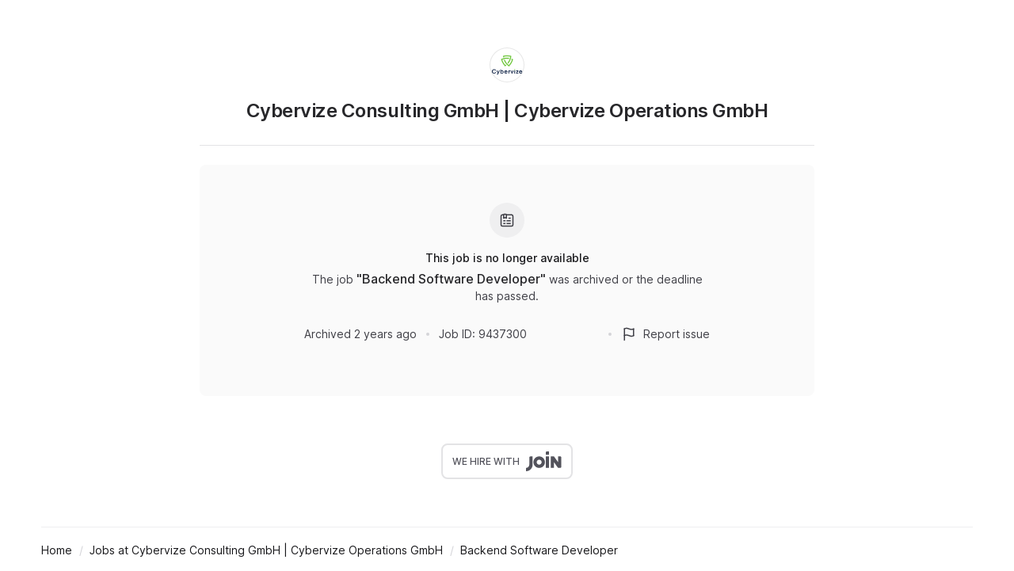

--- FILE ---
content_type: text/html; charset=utf-8
request_url: https://join.com/companies/cybervize/9437300-backend-software-developer
body_size: 14029
content:
<!DOCTYPE html><html lang="en"><head><meta charSet="utf-8" data-next-head=""/><meta content="width=device-width, initial-scale=1.0, maximum-scale=1.0, user-scalable=no, viewport-fit=cover" name="viewport" data-next-head=""/><title data-next-head="">Cybervize Consulting GmbH | Cybervize Operations (Düsseldorf): Backend Software Developer</title><meta name="description" content="Cybervize Consulting GmbH | Cybervize Operations GmbH has a job opening for Backend Software Developer in Düsseldorf (published: 09.08.2023). Apply now or check the other available jobs." data-next-head=""/><meta property="og:title" content="Cybervize Consulting GmbH | Cybervize Operations (Düsseldorf): Backend Software Developer" data-next-head=""/><meta property="og:description" content="Cybervize Consulting GmbH | Cybervize Operations GmbH has a job opening for Backend Software Developer in Düsseldorf (published: 09.08.2023). Apply now or check the other available jobs." data-next-head=""/><meta property="og:url" content="https://join.com/companies/cybervize/9437300-backend-software-developer" data-next-head=""/><meta property="og:type" content="website" data-next-head=""/><meta property="og:image" content="https://cdn.join.com/ogimages/8870175/1695593095503.png" data-next-head=""/><meta name="twitter:title" content="Cybervize Consulting GmbH | Cybervize Operations (Düsseldorf): Backend Software Developer" data-next-head=""/><meta name="twitter:description" content="Cybervize Consulting GmbH | Cybervize Operations GmbH has a job opening for Backend Software Developer in Düsseldorf (published: 09.08.2023). Apply now or check the other available jobs." data-next-head=""/><meta name="twitter:image" content="https://cdn.join.com/ogimages/8870175/1695593095503.png" data-next-head=""/><meta name="twitter:site" content="https://join.com/companies/cybervize/9437300-backend-software-developer" data-next-head=""/><meta name="twitter:card" content="summary_large_image" data-next-head=""/><link rel="canonical" href="https://join.com/companies/cybervize/9437300-backend-software-developer" data-next-head=""/><link rel="apple-touch-icon" sizes="180x180" href="https://cdn.join.com/job-ad-app/static/images/favicon/apple-touch-icon.png"/><link rel="icon" type="image/png" sizes="32x32" href="https://cdn.join.com/job-ad-app/static/images/favicon/favicon-32x32.png"/><link rel="icon" type="image/png" sizes="16x16" href="https://cdn.join.com/job-ad-app/static/images/favicon/favicon-16x16.png"/><link rel="manifest" href="https://cdn.join.com/job-ad-app/static/images/favicon/site.webmanifest"/><link rel="mask-icon" href="https://cdn.join.com/job-ad-app/static/images/favicon/join.svg" color="#258aff"/><meta name="msapplication-TileColor" content="#da532c"/><meta name="theme-color" content="#ffffff"/><link nonce="ZmI1YzliYTktMjFlMC00OTU2LWEzMWMtYzE0ODU1MTE2MmRl" rel="preload" as="style" href="https://cdn.join.com/fonts/inter.min.css"/><link href="https://cdn.cookie-script.com" rel="preconnect" crossorigin="anonymous"/><link href="https://www.google-analytics.com" rel="preconnect" crossorigin="anonymous"/><link href="https://join.com" rel="preconnect" crossorigin="anonymous"/><link href="https://cdn.join.com/job-ad-app" rel="preconnect" crossorigin="anonymous"/><script nonce="ZmI1YzliYTktMjFlMC00OTU2LWEzMWMtYzE0ODU1MTE2MmRl">if('GTM-PHC2444'){
        dataLayer = [{"pageType":"job-ad-app","nonce":"ZmI1YzliYTktMjFlMC00OTU2LWEzMWMtYzE0ODU1MTE2MmRl"}];
        (function(w,d,s,l,i){w[l]=w[l]||[];w[l].push({'gtm.start':
        new Date().getTime(),event:'gtm.js'});var f=d.getElementsByTagName(s)[0],
        j=d.createElement(s),dl=l!='dataLayer'?'&l='+l:'';j.async=true;j.src=
        'https://www.googletagmanager.com/gtm.js?id='+i+dl;f.parentNode.insertBefore(j,f);
        })(window,document,'script','dataLayer','GTM-PHC2444');}</script><script nonce="ZmI1YzliYTktMjFlMC00OTU2LWEzMWMtYzE0ODU1MTE2MmRl">var env = {"GRAPHQL_API_URL":"https://join.com/candidate-api/graphql","MARKETING_APP_BASE_URL":"https://join.com","PASSWORD_MAX_LENGTH":"72","FF_CSP":"true","TZ":"UTC","DEFAULT_CURRENCY":"CHF","FF_ID":"false","FB_APP_ID":"881603466953465","BASE_API_URL":"https://join.com/api","APPLY_FORM_PERSIST_EXPIRATION_TIME_INTERVAL_DAYS":"7","RECAPTCHA_SITE_KEY":"6LcBKJEdAAAAAOns5uYTQrLbrHXWtoFXb5sMjmxH","CANDIDATE_APP_BASE_URL":"https://join.com","SENTRY_TSR":"0","APP_NAME":"job-ad-app","COOKIE_DOMAIN":".join.com","GJ_TID":"209391cbd497a95aac58","BASE_URL":"https://join.com","MAX_ATTACHMENT_FILE_SIZE":"10","GTM_ID":"GTM-PHC2444","AVAILABLE_LANGUAGES":"en,de,fr,it,es,nl","APP_ENV":"production","PASSWORD_MIN_LENGTH":"6","SENTRY_DSN":"https://d46e55ffdd114093971dd659e5bf890b@o377622.ingest.sentry.io/5200008","LOKALISE_VERSION":"1758693756","CDN_ASSETS_URL":"https://cdn.join.com","ASSET_PREFIX":"https://cdn.join.com/job-ad-app"}</script><style data-styled="" data-styled-version="5.3.9" nonce="ZmI1YzliYTktMjFlMC00OTU2LWEzMWMtYzE0ODU1MTE2MmRl">.iXNcvV{margin:0 auto;max-width:1176px;}/*!sc*/
.aNQZS{color:#27272A;}/*!sc*/
.fqhlna{margin-left:-15px;margin-right:-15px;height:1px;background-color:#E3E3E5;}/*!sc*/
@media screen and (min-width:48em){.fqhlna{margin-left:0px;margin-right:0px;}}/*!sc*/
.dScwCX{margin-top:1rem;text-align:center;}/*!sc*/
.fpsxaU{margin-left:0.75rem;margin-right:0.75rem;width:4px;height:4px;background-color:#D4D4D8;border-radius:50%;}/*!sc*/
.hArdNQ{margin-left:0.75rem;margin-right:0.75rem;width:4px;height:4px;background-color:#D4D4D8;display:none;border-radius:50%;}/*!sc*/
@media screen and (min-width:48em){.hArdNQ{display:block;}}/*!sc*/
.ffYZsF{margin-top:auto;padding-bottom:2.75rem;padding-left:1.25rem;padding-right:1.25rem;padding-top:60px;text-align:center;}/*!sc*/
@media screen and (min-width:48em){.ffYZsF{padding-bottom:60px;}}/*!sc*/
.iToerw{margin-left:1.25rem;margin-right:1.25rem;padding-bottom:0.75rem;padding-top:0.75rem;border-top-color:#EFEFF0;border-top-width:1px;border-top-style:solid;}/*!sc*/
@media screen and (min-width:75em){.iToerw{padding-top:1rem;padding-bottom:1rem;margin-left:0px;margin-right:0px;}}/*!sc*/
.bRkGqs{padding-top:0.25rem;padding-bottom:0.25rem;display:inline;}/*!sc*/
data-styled.g1[id="sc-beqWaB"]{content:"iXNcvV,aNQZS,fqhlna,dScwCX,fpsxaU,hArdNQ,ffYZsF,iToerw,bRkGqs,"}/*!sc*/
.IBUYU{display:-webkit-box;display:-webkit-flex;display:-ms-flexbox;display:flex;-webkit-flex-direction:column;-ms-flex-direction:column;flex-direction:column;-webkit-align-items:center;-webkit-box-align:center;-ms-flex-align:center;align-items:center;}/*!sc*/
.kfqzsj{display:-webkit-box;display:-webkit-flex;display:-ms-flexbox;display:flex;margin-bottom:1.25rem;-webkit-align-items:center;-webkit-box-align:center;-ms-flex-align:center;align-items:center;}/*!sc*/
.iaYqvF{display:-webkit-box;display:-webkit-flex;display:-ms-flexbox;display:flex;margin-top:1rem;padding:2rem;background-color:#FAFAFA;border-radius:8px;-webkit-flex:1;-ms-flex:1;flex:1;-webkit-align-items:center;-webkit-box-align:center;-ms-flex-align:center;align-items:center;-webkit-box-pack:center;-webkit-justify-content:center;-ms-flex-pack:center;justify-content:center;-webkit-flex-direction:column;-ms-flex-direction:column;flex-direction:column;}/*!sc*/
@media screen and (min-width:48em){.iaYqvF{margin-top:1.5rem;padding:3rem;}}/*!sc*/
.dEOMrG{display:-webkit-box;display:-webkit-flex;display:-ms-flexbox;display:flex;height:100%;-webkit-align-items:center;-webkit-box-align:center;-ms-flex-align:center;align-items:center;-webkit-box-pack:center;-webkit-justify-content:center;-ms-flex-pack:center;justify-content:center;}/*!sc*/
.jJEAu{display:-webkit-box;display:-webkit-flex;display:-ms-flexbox;display:flex;-webkit-align-items:center;-webkit-box-align:center;-ms-flex-align:center;align-items:center;-webkit-flex-direction:column-reverse;-ms-flex-direction:column-reverse;flex-direction:column-reverse;-webkit-box-pack:justify;-webkit-justify-content:space-between;-ms-flex-pack:justify;justify-content:space-between;}/*!sc*/
@media screen and (min-width:48em){.jJEAu{-webkit-flex-direction:row;-ms-flex-direction:row;flex-direction:row;}}/*!sc*/
.ehSzdI{display:-webkit-box;display:-webkit-flex;display:-ms-flexbox;display:flex;margin-top:1.25rem;-webkit-align-items:center;-webkit-box-align:center;-ms-flex-align:center;align-items:center;}/*!sc*/
@media screen and (min-width:22.5em){.ehSzdI{padding-bottom:1.5rem;}}/*!sc*/
@media screen and (min-width:64em){.ehSzdI{padding-bottom:1.25rem;}}/*!sc*/
.bYHNTX{display:-webkit-box;display:-webkit-flex;display:-ms-flexbox;display:flex;margin-top:1.25rem;padding-bottom:0px;cursor:pointer;-webkit-align-items:center;-webkit-box-align:center;-ms-flex-align:center;align-items:center;}/*!sc*/
@media screen and (min-width:48em){.bYHNTX{margin-top:0px;}}/*!sc*/
.igySFn{display:-webkit-box;display:-webkit-flex;display:-ms-flexbox;display:flex;padding:8px 12px;border:2px solid;border-color:#E3E3E5;border-radius:8px;-webkit-box-pack:center;-webkit-justify-content:center;-ms-flex-pack:center;justify-content:center;-webkit-align-items:center;-webkit-box-align:center;-ms-flex-align:center;align-items:center;}/*!sc*/
data-styled.g2[id="sc-gueYoa"]{content:"IBUYU,kfqzsj,iaYqvF,dEOMrG,jJEAu,ehSzdI,bYHNTX,igySFn,"}/*!sc*/
.dDFKLx{font-family:Inter,sans-serif;line-height:1.33;}/*!sc*/
data-styled.g3[id="sc-dmqHEX"]{content:"dDFKLx,"}/*!sc*/
.bKonKr{color:#27272A;font-weight:600;-webkit-letter-spacing:-0.02em;-moz-letter-spacing:-0.02em;-ms-letter-spacing:-0.02em;letter-spacing:-0.02em;font-size:1.5rem;line-height:1.3333333333333333;line-height:1.33;word-break:break-word;}/*!sc*/
@media screen and (min-width:22.5em){.bKonKr{margin-left:0.5rem;}}/*!sc*/
@media screen and (min-width:64em){.bKonKr{margin-left:0px;}}/*!sc*/
.Lgmbz{color:#18181B;font-size:0.875rem;line-height:1.4285714285714286;-webkit-letter-spacing:normal;-moz-letter-spacing:normal;-ms-letter-spacing:normal;letter-spacing:normal;font-weight:500;}/*!sc*/
.OEXDm{margin-top:0.25rem;margin-bottom:0.5rem;max-width:512px;color:#3F3F46;font-size:0.875rem;line-height:1.4285714285714286;-webkit-letter-spacing:normal;-moz-letter-spacing:normal;-ms-letter-spacing:normal;letter-spacing:normal;}/*!sc*/
.jDdYJP{color:#27272A;font-size:1rem;line-height:1.5;-webkit-letter-spacing:normal;-moz-letter-spacing:normal;-ms-letter-spacing:normal;letter-spacing:normal;font-weight:500;}/*!sc*/
.hkZUFk{color:#3F3F46;font-size:0.875rem;line-height:1.4285714285714286;-webkit-letter-spacing:normal;-moz-letter-spacing:normal;-ms-letter-spacing:normal;letter-spacing:normal;}/*!sc*/
.jvzeVl{margin-right:0.5rem;color:#52525B;font-size:0.75rem;line-height:1.3333333333333333;-webkit-letter-spacing:normal;-moz-letter-spacing:normal;-ms-letter-spacing:normal;letter-spacing:normal;font-weight:500;line-height:1.78;}/*!sc*/
.hLdlmO{padding-top:0.25rem;padding-bottom:0.25rem;margin-right:22px;display:inline;word-break:break-word;}/*!sc*/
data-styled.g4[id="sc-hLseeU"]{content:"bKonKr,Lgmbz,OEXDm,jDdYJP,hkZUFk,jvzeVl,hLdlmO,"}/*!sc*/
html,body,div,span,applet,object,iframe,h1,h2,h3,h4,h5,h6,p,blockquote,pre,a,abbr,acronym,address,big,cite,code,del,dfn,em,img,ins,kbd,q,s,samp,small,strike,strong,sub,sup,tt,var,b,u,i,center,dl,dt,dd,ol,ul,li,fieldset,form,label,legend,table,caption,tbody,tfoot,thead,tr,th,td,article,aside,canvas,details,embed,figure,figcaption,footer,header,hgroup,menu,nav,output,ruby,section,summary,time,mark,audio,video,dialog{margin:0;padding:0;border:none;font-size:100%;font:inherit;vertical-align:baseline;}/*!sc*/
input,button,textarea,select{font:inherit;}/*!sc*/
article,aside,details,figcaption,figure,footer,header,hgroup,menu,nav,section{display:block;}/*!sc*/
ol,ul{list-style:none;}/*!sc*/
blockquote,q{quotes:none;}/*!sc*/
blockquote:before,blockquote:after,q:before,q:after{content:'';content:none;}/*!sc*/
table{border-collapse:collapse;border-spacing:0;}/*!sc*/
html{height:100%;}/*!sc*/
@media only screen and (device-width:375px) and (device-height:812px) and (-webkit-device-pixel-ratio:3){body > div{padding:constant(safe-area-inset-top) constant(safe-area-inset-right) constant(safe-area-inset-bottom) constant(safe-area-inset-left);}}/*!sc*/
input[autocomplete='off']::-webkit-contacts-auto-fill-button{visibility:hidden;display:none !important;pointer-events:none;height:0;width:0;margin:0;}/*!sc*/
pre{white-space:pre-line;}/*!sc*/
*{box-sizing:border-box;}/*!sc*/
*:focus{outline:none;}/*!sc*/
body{height:100%;font-size:1.125rem;font-family:Inter,sans-serif;font-weight:400;color:#3F3F46;background:#FFFFFF;overscroll-behavior:none;-ms-overflow-style:scrollbar;}/*!sc*/
strong,b{font-weight:500;}/*!sc*/
data-styled.g5[id="sc-global-iEDSUG1"]{content:"sc-global-iEDSUG1,"}/*!sc*/
.limSpD{vertical-align:middle;width:auto;height:auto;-webkit-transition:all 0.2s ease-in-out;transition:all 0.2s ease-in-out;-webkit-transition-property:background,opacity;transition-property:background,opacity;display:-webkit-inline-box;display:-webkit-inline-flex;display:-ms-inline-flexbox;display:inline-flex;-webkit-box-flex:0;-webkit-flex-grow:0;-ms-flex-positive:0;flex-grow:0;-webkit-flex-shrink:0;-ms-flex-negative:0;flex-shrink:0;-webkit-box-pack:center;-webkit-justify-content:center;-ms-flex-pack:center;justify-content:center;-webkit-align-content:center;-ms-flex-line-pack:center;align-content:center;-webkit-align-items:center;-webkit-box-align:center;-ms-flex-align:center;align-items:center;justify-items:center;color:#3F3F46;}/*!sc*/
.limSpD > svg{display:inline-block;width:20px;height:20px;-webkit-transition:all 0.2s ease-in-out;transition:all 0.2s ease-in-out;-webkit-transition-property:stroke;transition-property:stroke;}/*!sc*/
.limSpD > svg path[stroke-width],.limSpD > svg circle[stroke-width],.limSpD > svg rect[stroke-width],.limSpD > svg ellipse[stroke-width]{stroke-width:1.5;}/*!sc*/
.limSpD > svg path[stroke],.limSpD > svg circle[stroke],.limSpD > svg rect[stroke],.limSpD > svg ellipse[stroke]{stroke:#3F3F46;}/*!sc*/
.limSpD > svg path[fill],.limSpD > svg circle[fill],.limSpD > svg rect[fill],.limSpD > svg ellipse[fill]{fill:#3F3F46;}/*!sc*/
.limSpD:hover{background-color:transparent;}/*!sc*/
.limSpD:hover > svg path[stroke],.limSpD:hover > svg circle[stroke],.limSpD:hover > svg rect[stroke],.limSpD:hover > svg ellipse[stroke]{stroke:#3F3F46;}/*!sc*/
data-styled.g6[id="sc-eDDNvR"]{content:"limSpD,"}/*!sc*/
.kgrZsw{color:#3F3F46;}/*!sc*/
data-styled.g90[id="sc-bYOEQd"]{content:"kgrZsw,"}/*!sc*/
.kYqFJw{color:#3F3F46;}/*!sc*/
data-styled.g114[id="sc-eGFuAX"]{content:"kYqFJw,"}/*!sc*/
.iuueVi{display:inline-block;vertical-align:middle;border-radius:50%;width:44px;height:44px;}/*!sc*/
data-styled.g231[id="sc-pTqjN"]{content:"iuueVi,"}/*!sc*/
.gnIiTd{display:inline-block;vertical-align:middle;border-radius:50%;width:44px;height:44px;position:relative;}/*!sc*/
.gnIiTd::after{border-radius:50%;content:'';position:absolute;top:0;left:0;width:100%;height:100%;box-shadow:inset 0px 0px 0px 1px rgba(0,0,0,0.1);}/*!sc*/
data-styled.g232[id="sc-hMRyxU"]{content:"gnIiTd,"}/*!sc*/
.fbtQOj{width:45px;display:block;width:45px;fill:#52525B;}/*!sc*/
data-styled.g233[id="sc-cSnNnL"]{content:"fbtQOj,"}/*!sc*/
#nprogress{cursor:default;position:fixed;z-index:999;top:0;right:0;bottom:0;left:0;background:rgba(255,255,255,0.01);}/*!sc*/
#nprogress .bar{background:#2563EB;position:fixed;z-index:1031;top:0;left:0;width:100%;height:2px;}/*!sc*/
#nprogress .peg{display:block;position:absolute;right:0px;width:100px;height:100%;box-shadow:0 0 10px #2563EB, 0 0 5px #2563EB;opacity:1.0;-webkit-transform:rotate(3deg) translate(0px,-4px);-ms-transform:rotate(3deg) translate(0px,-4px);transform:rotate(3deg) translate(0px,-4px);}/*!sc*/
data-styled.g261[id="sc-global-iHFAND1"]{content:"sc-global-iHFAND1,"}/*!sc*/
.clGRfs{display:inline-block;vertical-align:middle;border-radius:50%;background:#EFEFF0;width:44px;height:44px;}/*!sc*/
data-styled.g274[id="sc-jOCQUM"]{content:"clGRfs,"}/*!sc*/
.kbDvAY{display:inline-block;cursor:pointer;color:#2563EB;-webkit-text-decoration:none;text-decoration:none;text-align:center;-webkit-transition:all 0.15s ease-in-out;transition:all 0.15s ease-in-out;-webkit-transition-property:color;transition-property:color;outline:none;font-size:0.875rem;-webkit-letter-spacing:normal;-moz-letter-spacing:normal;-ms-letter-spacing:normal;letter-spacing:normal;line-height:1.4285714285714286;}/*!sc*/
.kbDvAY:hover{color:#1D4ED8;}/*!sc*/
.kbDvAY:not([role]):focus-visible{position:relative;}/*!sc*/
.kbDvAY:not([role]):focus-visible:after{content:'';position:absolute;top:0;left:0;right:0;bottom:0;pointer-events:none;box-shadow:0px 0px 0px 2px #FFFFFF, 0px 0px 0px 2px #FFFFFF, 0px 0px 0px 4px #2563EB;border-radius:inherit;border-radius:8px;}/*!sc*/
.kbDvAY[role]:focus-visible{position:relative;}/*!sc*/
.kbDvAY[role]:focus-visible:after{content:'';position:absolute;top:0;left:0;right:0;bottom:0;pointer-events:none;border-radius:8px;overflow:hidden;box-shadow:inset 0 0 0 2px #2563EB;}/*!sc*/
.kbDvAY:active{color:#2563EB;}/*!sc*/
.bwWKXs{display:inline-block;cursor:pointer;color:#2563EB;-webkit-text-decoration:none;text-decoration:none;text-align:center;-webkit-transition:all 0.15s ease-in-out;transition:all 0.15s ease-in-out;-webkit-transition-property:color;transition-property:color;outline:none;font-size:0.875rem;-webkit-letter-spacing:normal;-moz-letter-spacing:normal;-ms-letter-spacing:normal;letter-spacing:normal;line-height:1.4285714285714286;margin-bottom:0.5rem;}/*!sc*/
.bwWKXs:hover{color:#1D4ED8;}/*!sc*/
.bwWKXs:not([role]):focus-visible{position:relative;}/*!sc*/
.bwWKXs:not([role]):focus-visible:after{content:'';position:absolute;top:0;left:0;right:0;bottom:0;pointer-events:none;box-shadow:0px 0px 0px 2px #FFFFFF, 0px 0px 0px 2px #FFFFFF, 0px 0px 0px 4px #2563EB;border-radius:inherit;border-radius:8px;}/*!sc*/
.bwWKXs[role]:focus-visible{position:relative;}/*!sc*/
.bwWKXs[role]:focus-visible:after{content:'';position:absolute;top:0;left:0;right:0;bottom:0;pointer-events:none;border-radius:8px;overflow:hidden;box-shadow:inset 0 0 0 2px #2563EB;}/*!sc*/
.bwWKXs:active{color:#2563EB;}/*!sc*/
.fIower{display:inline-block;cursor:pointer;color:#3F3F46;-webkit-text-decoration:none;text-decoration:none;text-align:center;-webkit-transition:all 0.15s ease-in-out;transition:all 0.15s ease-in-out;-webkit-transition-property:color;transition-property:color;outline:none;font-size:0.875rem;-webkit-letter-spacing:normal;-moz-letter-spacing:normal;-ms-letter-spacing:normal;letter-spacing:normal;line-height:1.4285714285714286;}/*!sc*/
.fIower:hover{color:#18181B;}/*!sc*/
.fIower:not([role]):focus-visible{position:relative;}/*!sc*/
.fIower:not([role]):focus-visible:after{content:'';position:absolute;top:0;left:0;right:0;bottom:0;pointer-events:none;box-shadow:0px 0px 0px 2px #FFFFFF, 0px 0px 0px 2px #FFFFFF, 0px 0px 0px 4px #2563EB;border-radius:inherit;border-radius:8px;}/*!sc*/
.fIower[role]:focus-visible{position:relative;}/*!sc*/
.fIower[role]:focus-visible:after{content:'';position:absolute;top:0;left:0;right:0;bottom:0;pointer-events:none;border-radius:8px;overflow:hidden;box-shadow:inset 0 0 0 2px #2563EB;}/*!sc*/
.fIower:active{color:#3F3F46;}/*!sc*/
.kFHTAe{display:inline-block;cursor:pointer;color:#2563EB;-webkit-text-decoration:none;text-decoration:none;text-align:center;-webkit-transition:all 0.15s ease-in-out;transition:all 0.15s ease-in-out;-webkit-transition-property:color;transition-property:color;outline:none;font-size:0.875rem;-webkit-letter-spacing:normal;-moz-letter-spacing:normal;-ms-letter-spacing:normal;letter-spacing:normal;line-height:1.4285714285714286;display:inline-block;}/*!sc*/
.kFHTAe:hover{color:#1D4ED8;}/*!sc*/
.kFHTAe:not([role]):focus-visible{position:relative;}/*!sc*/
.kFHTAe:not([role]):focus-visible:after{content:'';position:absolute;top:0;left:0;right:0;bottom:0;pointer-events:none;box-shadow:0px 0px 0px 2px #FFFFFF, 0px 0px 0px 2px #FFFFFF, 0px 0px 0px 4px #2563EB;border-radius:inherit;border-radius:8px;}/*!sc*/
.kFHTAe[role]:focus-visible{position:relative;}/*!sc*/
.kFHTAe[role]:focus-visible:after{content:'';position:absolute;top:0;left:0;right:0;bottom:0;pointer-events:none;border-radius:8px;overflow:hidden;box-shadow:inset 0 0 0 2px #2563EB;}/*!sc*/
.kFHTAe:active{color:#2563EB;}/*!sc*/
.imA-dva{display:inline-block;cursor:pointer;color:#18181B;-webkit-text-decoration:none;text-decoration:none;text-align:center;-webkit-transition:all 0.15s ease-in-out;transition:all 0.15s ease-in-out;-webkit-transition-property:color;transition-property:color;outline:none;font-size:0.875rem;-webkit-letter-spacing:normal;-moz-letter-spacing:normal;-ms-letter-spacing:normal;letter-spacing:normal;line-height:1.4285714285714286;display:inline;text-align:left;}/*!sc*/
.imA-dva:hover{color:#18181B;}/*!sc*/
.imA-dva:not([role]):focus-visible{position:relative;}/*!sc*/
.imA-dva:not([role]):focus-visible:after{content:'';position:absolute;top:0;left:0;right:0;bottom:0;pointer-events:none;box-shadow:0px 0px 0px 2px #FFFFFF, 0px 0px 0px 2px #FFFFFF, 0px 0px 0px 4px #2563EB;border-radius:inherit;border-radius:8px;}/*!sc*/
.imA-dva[role]:focus-visible{position:relative;}/*!sc*/
.imA-dva[role]:focus-visible:after{content:'';position:absolute;top:0;left:0;right:0;bottom:0;pointer-events:none;border-radius:8px;overflow:hidden;box-shadow:inset 0 0 0 2px #2563EB;}/*!sc*/
.imA-dva:active{color:#18181B;}/*!sc*/
data-styled.g290[id="sc-fRcFJl"]{content:"kbDvAY,bwWKXs,fIower,kFHTAe,imA-dva,"}/*!sc*/
.kgRsIJ{border-bottom:1px solid transparent;}/*!sc*/
a:hover > .kgRsIJ.kgRsIJ.kgRsIJ,a:hover div > .kgRsIJ.kgRsIJ.kgRsIJ{border-bottom-color:#1D4ED8;}/*!sc*/
a:active > .kgRsIJ.kgRsIJ.kgRsIJ,a:active div > .kgRsIJ.kgRsIJ.kgRsIJ{border-bottom-color:#2563EB;}/*!sc*/
a:focus-visible > .sc-hLVzOi{border-bottom-color:transparent;}/*!sc*/
.eKVuBU{border-bottom:1px solid transparent;}/*!sc*/
span:hover > .eKVuBU.eKVuBU.eKVuBU,span:hover div > .eKVuBU.eKVuBU.eKVuBU{border-bottom-color:#18181B;}/*!sc*/
span:active > .eKVuBU.eKVuBU.eKVuBU,span:active div > .eKVuBU.eKVuBU.eKVuBU{border-bottom-color:#3F3F46;}/*!sc*/
span:focus-visible > .sc-hLVzOi{border-bottom-color:transparent;}/*!sc*/
.hcJXqg{border-bottom:1px solid transparent;}/*!sc*/
a:hover > .hcJXqg.hcJXqg.hcJXqg,a:hover div > .hcJXqg.hcJXqg.hcJXqg{border-bottom-color:#18181B;}/*!sc*/
a:active > .hcJXqg.hcJXqg.hcJXqg,a:active div > .hcJXqg.hcJXqg.hcJXqg{border-bottom-color:#18181B;}/*!sc*/
a:focus-visible > .sc-hLVzOi{border-bottom-color:transparent;}/*!sc*/
data-styled.g291[id="sc-hLVzOi"]{content:"kgRsIJ,eKVuBU,hcJXqg,"}/*!sc*/
.gPbZgS{position:relative;padding-left:28px;}/*!sc*/
data-styled.g292[id="sc-eUXrtT"]{content:"gPbZgS,"}/*!sc*/
.iOoJPH{display:-webkit-box;display:-webkit-flex;display:-ms-flexbox;display:flex;-webkit-align-items:center;-webkit-box-align:center;-ms-flex-align:center;align-items:center;-webkit-box-pack:center;-webkit-justify-content:center;-ms-flex-pack:center;justify-content:center;width:20px;height:20px;overflow:hidden;position:absolute;top:50%;left:0;margin-top:-10px;}/*!sc*/
data-styled.g293[id="sc-fbbtMj"]{content:"iOoJPH,"}/*!sc*/
@media only screen and (max-width:64em){.dUJBYn{line-height:32px;}}/*!sc*/
data-styled.g361[id="Breadcrumbs-elements___StyledBaseLink-sc-b3ea412a-0"]{content:"dUJBYn,"}/*!sc*/
.cyWedJ:after{content:'/';display:inline-block;margin-right:-22px;width:22px;text-align:center;font-size:0.875rem;-webkit-letter-spacing:normal;-moz-letter-spacing:normal;-ms-letter-spacing:normal;letter-spacing:normal;line-height:1.4285714285714286;color:#D4D4D8;}/*!sc*/
data-styled.g362[id="Breadcrumbs-elements___StyledText-sc-b3ea412a-1"]{content:"cyWedJ,"}/*!sc*/
.QKRMF{display:table;width:100%;}/*!sc*/
@media only print{.QKRMF{display:block;}}/*!sc*/
data-styled.g363[id="Tables__Table-sc-bc4c4b8c-0"]{content:"QKRMF,"}/*!sc*/
@page{padding:32px;size:auto;}/*!sc*/
.dqDTzO{position:relative;z-index:2;width:100%;margin:0 auto;padding:60px 11.5px 0px 11.5px;}/*!sc*/
@media only screen and (max-width:64em){.dqDTzO{display:block;padding:20px 16px 0;}}/*!sc*/
@media only print{.dqDTzO{position:static;font-family:"Helvetica Neue",Helvetica,Arial,"Lucida Grande",sans-serif !important;max-width:100%;margin:0;padding:0;}}/*!sc*/
data-styled.g380[id="ContentWrapper-sc-ab49471d-0"]{content:"dqDTzO,"}/*!sc*/
.eMyxEN{display:table;width:100%;max-width:776px;margin:0 auto;height:100%;table-layout:fixed;}/*!sc*/
@media only screen and (max-width:64em){.eMyxEN{display:block;max-width:800px;margin:0 auto;}}/*!sc*/
@media only print{.eMyxEN{display:block;width:100%;height:auto;}}/*!sc*/
data-styled.g381[id="Content-sc-c4cbfa56-0"]{content:"eMyxEN,"}/*!sc*/
.ekoUfD{height:100%;display:table-cell;vertical-align:top;text-align:left;}/*!sc*/
@media only screen and (max-width:64em){.ekoUfD{display:block;}}/*!sc*/
@media only print{.ekoUfD{display:block;width:100%;height:auto;}}/*!sc*/
data-styled.g382[id="LeftContent-sc-9612ced0-0"]{content:"ekoUfD,"}/*!sc*/
@media only print{.lbCLma{display:none;}}/*!sc*/
data-styled.g396[id="Meta-elements___StyledFlex-sc-f3dc2d08-0"]{content:"lbCLma,"}/*!sc*/
</style><link nonce="ZmI1YzliYTktMjFlMC00OTU2LWEzMWMtYzE0ODU1MTE2MmRl" rel="stylesheet" href="https://cdn.join.com/fonts/inter.min.css" media="print" id="1041161161"/><script nonce="ZmI1YzliYTktMjFlMC00OTU2LWEzMWMtYzE0ODU1MTE2MmRl">document.getElementById('1041161161').addEventListener('load', () => {document.getElementById('1041161161').media = 'all';});</script><noscript><link nonce="ZmI1YzliYTktMjFlMC00OTU2LWEzMWMtYzE0ODU1MTE2MmRl" rel="stylesheet" href="https://cdn.join.com/fonts/inter.min.css"/></noscript><noscript data-n-css="YTkxNDIwMTItZTY0Yy00NDQ4LWJiNjItYzg0NWY4OTQxZGNk"></noscript><script defer="" nonce="ZmI1YzliYTktMjFlMC00OTU2LWEzMWMtYzE0ODU1MTE2MmRl" crossorigin="anonymous" noModule="" src="https://cdn.join.com/job-ad-app/_next/static/chunks/polyfills-42372ed130431b0a.js"></script><script src="https://cdn.join.com/job-ad-app/_next/static/chunks/webpack-e10701d9db932bb2.js" nonce="ZmI1YzliYTktMjFlMC00OTU2LWEzMWMtYzE0ODU1MTE2MmRl" defer="" crossorigin="anonymous"></script><script src="https://cdn.join.com/job-ad-app/_next/static/chunks/main-7a8ea0fc72edca4a.js" nonce="ZmI1YzliYTktMjFlMC00OTU2LWEzMWMtYzE0ODU1MTE2MmRl" defer="" crossorigin="anonymous"></script><script src="https://cdn.join.com/job-ad-app/_next/static/chunks/pages/_app-ae52e63d184eeb98.js" nonce="ZmI1YzliYTktMjFlMC00OTU2LWEzMWMtYzE0ODU1MTE2MmRl" defer="" crossorigin="anonymous"></script><script src="https://cdn.join.com/job-ad-app/_next/static/chunks/501-94125935bae3ce58.js" nonce="ZmI1YzliYTktMjFlMC00OTU2LWEzMWMtYzE0ODU1MTE2MmRl" defer="" crossorigin="anonymous"></script><script src="https://cdn.join.com/job-ad-app/_next/static/chunks/256-81b19c573a1a9987.js" nonce="ZmI1YzliYTktMjFlMC00OTU2LWEzMWMtYzE0ODU1MTE2MmRl" defer="" crossorigin="anonymous"></script><script src="https://cdn.join.com/job-ad-app/_next/static/chunks/702-1ed25f8ec38df2cb.js" nonce="ZmI1YzliYTktMjFlMC00OTU2LWEzMWMtYzE0ODU1MTE2MmRl" defer="" crossorigin="anonymous"></script><script src="https://cdn.join.com/job-ad-app/_next/static/chunks/143-dd8a1be07bcc36d6.js" nonce="ZmI1YzliYTktMjFlMC00OTU2LWEzMWMtYzE0ODU1MTE2MmRl" defer="" crossorigin="anonymous"></script><script src="https://cdn.join.com/job-ad-app/_next/static/chunks/495-6e5037a313e26dae.js" nonce="ZmI1YzliYTktMjFlMC00OTU2LWEzMWMtYzE0ODU1MTE2MmRl" defer="" crossorigin="anonymous"></script><script src="https://cdn.join.com/job-ad-app/_next/static/chunks/711-dc58c6ec6a39c6b7.js" nonce="ZmI1YzliYTktMjFlMC00OTU2LWEzMWMtYzE0ODU1MTE2MmRl" defer="" crossorigin="anonymous"></script><script src="https://cdn.join.com/job-ad-app/_next/static/chunks/672-9672b824ce2f5297.js" nonce="ZmI1YzliYTktMjFlMC00OTU2LWEzMWMtYzE0ODU1MTE2MmRl" defer="" crossorigin="anonymous"></script><script src="https://cdn.join.com/job-ad-app/_next/static/chunks/548-46deb66f2a65f3d4.js" nonce="ZmI1YzliYTktMjFlMC00OTU2LWEzMWMtYzE0ODU1MTE2MmRl" defer="" crossorigin="anonymous"></script><script src="https://cdn.join.com/job-ad-app/_next/static/chunks/pages/companies/%5BcompanySlug%5D/%5Bid%5D-7ee8bab8315a4fc4.js" nonce="ZmI1YzliYTktMjFlMC00OTU2LWEzMWMtYzE0ODU1MTE2MmRl" defer="" crossorigin="anonymous"></script><script src="https://cdn.join.com/job-ad-app/_next/static/job-ad-app%40v15.1.5/_buildManifest.js" nonce="ZmI1YzliYTktMjFlMC00OTU2LWEzMWMtYzE0ODU1MTE2MmRl" defer="" crossorigin="anonymous"></script><script src="https://cdn.join.com/job-ad-app/_next/static/job-ad-app%40v15.1.5/_ssgManifest.js" nonce="ZmI1YzliYTktMjFlMC00OTU2LWEzMWMtYzE0ODU1MTE2MmRl" defer="" crossorigin="anonymous"></script></head><body><noscript>
        <iframe src="https://www.googletagmanager.com/ns.html?id=GTM-PHC2444&pageType=job-ad-app&nonce=YTkxNDIwMTItZTY0Yy00NDQ4LWJiNjItYzg0NWY4OTQxZGNk"
        height="0" width="0" style="display:none;visibility:hidden"></iframe></noscript><link rel="preload" as="image" href="//cdn.join.com/660be31e75706800083c2cfd/cybervize-logo-s.jpg"/><div id="__next"><div class="sc-dmqHEX dDFKLx"><div data-testid="JobAd" class="sc-beqWaB iXNcvV"><div class="Tables__Table-sc-bc4c4b8c-0 ContentWrapper-sc-ab49471d-0 QKRMF dqDTzO"><div class="Content-sc-c4cbfa56-0 eMyxEN"><div class="LeftContent-sc-9612ced0-0 ekoUfD"><div class="sc-gueYoa IBUYU"><a data-testid="Link" target="_blank" rel="noopener" href="https://join.com/companies/cybervize" class="sc-fRcFJl kbDvAY"><span class="sc-hLVzOi kgRsIJ"><div class="sc-gueYoa kfqzsj"><div class="sc-beqWaB sc-hMRyxU  gnIiTd"><img src="//cdn.join.com/660be31e75706800083c2cfd/cybervize-logo-s.jpg" alt="Cybervize Consulting GmbH | Cybervize Operations GmbH" class="sc-pTqjN iuueVi"/></div></div></span></a><a data-testid="Link" target="_blank" rel="noopener" href="https://join.com/companies/cybervize" class="sc-fRcFJl bwWKXs"><span class="sc-hLVzOi kgRsIJ"><div class="sc-gueYoa kfqzsj"><span class="sc-hLseeU bKonKr">Cybervize Consulting GmbH | Cybervize Operations GmbH</span></div></span></a></div><div id="about-job" class="sc-beqWaB aNQZS"><div class="sc-beqWaB iXNcvV"><div class="sc-beqWaB fqhlna"></div><div class="sc-gueYoa iaYqvF"><div class="sc-jOCQUM clGRfs"><div class="sc-gueYoa dEOMrG"><i class="sc-eDDNvR limSpD sc-eGFuAX kYqFJw sc-eGFuAX kYqFJw"><svg fill="none" viewBox="0 0 24 24" name="JobAdIcon"><path stroke="#3F3F46" stroke-linecap="round" stroke-linejoin="round" stroke-width="1.7" d="M15 9H17" vector-effect="non-scaling-stroke"></path><path stroke="#3F3F46" stroke-linecap="round" stroke-linejoin="round" stroke-width="1.7" d="M7 17H9" vector-effect="non-scaling-stroke"></path><path stroke="#3F3F46" stroke-linecap="round" stroke-linejoin="round" stroke-width="1.7" d="M12 17H17" vector-effect="non-scaling-stroke"></path><path stroke="#3F3F46" stroke-linecap="round" stroke-linejoin="round" stroke-width="1.7" d="M19 4C20.105 4 21 4.895 21 6V19C21 20.105 20.105 21 19 21H5C3.895 21 3 20.105 3 19V6C3 4.895 3.895 4 5 4" vector-effect="non-scaling-stroke"></path><path stroke="#3F3F46" stroke-linecap="round" stroke-linejoin="round" stroke-width="1.7" d="M7 13H9" vector-effect="non-scaling-stroke"></path><path stroke="#3F3F46" stroke-linecap="round" stroke-linejoin="round" stroke-width="1.7" d="M12 13H17" vector-effect="non-scaling-stroke"></path><path fill-rule="evenodd" stroke="#3F3F46" stroke-linecap="round" stroke-linejoin="round" stroke-width="1.7" d="M10 3H8C7.448 3 7 3.448 7 4V9L9 8L11 9V4C11 3.448 10.552 3 10 3Z" clip-rule="evenodd" vector-effect="non-scaling-stroke"></path><path stroke="#3F3F46" stroke-linecap="round" stroke-linejoin="round" stroke-width="1.7" d="M5 4H7" vector-effect="non-scaling-stroke"></path><path stroke="#3F3F46" stroke-linecap="round" stroke-linejoin="round" stroke-width="1.7" d="M11 4H19" vector-effect="non-scaling-stroke"></path></svg></i></div></div><div class="sc-beqWaB dScwCX"><div class="sc-hLseeU Lgmbz">This job is no longer available</div><div class="sc-hLseeU OEXDm">The job <span class="sc-hLseeU jDdYJP">&quot;<!-- -->Backend Software Developer<!-- -->&quot;</span> was archived or the deadline has passed.</div><div class="sc-gueYoa jJEAu"><div class="sc-gueYoa Meta-elements___StyledFlex-sc-f3dc2d08-0 ehSzdI lbCLma"><div class="sc-hLseeU hkZUFk">Archived<!-- --> <!-- -->1 year ago</div><div class="sc-beqWaB fpsxaU"></div><div class="sc-hLseeU hkZUFk">Job ID:<!-- --> <!-- -->9437300</div></div><div class="sc-gueYoa Meta-elements___StyledFlex-sc-f3dc2d08-0 bYHNTX lbCLma"><div class="sc-beqWaB hArdNQ"></div><span data-testid="Link" tabindex="0" class="sc-fRcFJl fIower"><div class="sc-eUXrtT gPbZgS"><div class="sc-fbbtMj iOoJPH"><i class="sc-eDDNvR limSpD sc-bYOEQd kgrZsw sc-bYOEQd kgrZsw"><svg fill="none" viewBox="0 0 24 24" name="FlagIcon"><path stroke="#3F3F46" stroke-linecap="round" stroke-linejoin="round" stroke-width="1.7" d="M5 20.9997V3.92969" vector-effect="non-scaling-stroke"></path><path stroke="#3F3F46" stroke-linecap="round" stroke-linejoin="round" stroke-width="1.7" d="M19 14.02V4" vector-effect="non-scaling-stroke"></path><path stroke="#3F3F46" stroke-linecap="round" stroke-linejoin="round" stroke-width="1.7" d="M5 14.0004C5 14.0004 5.875 13.2734 8.5 13.2734C11.125 13.2734 12.875 15.0004 15.5 15.0004C18.125 15.0004 19 14.0234 19 14.0234" vector-effect="non-scaling-stroke"></path><path stroke="#3F3F46" stroke-linecap="round" stroke-linejoin="round" stroke-width="1.7" d="M5 3.932C5 3.932 5.875 3 8.5 3C11.125 3 12.875 4.727 15.5 4.727C18.125 4.727 19 4 19 4" vector-effect="non-scaling-stroke"></path></svg></i></div><span class="sc-hLVzOi eKVuBU">Report issue</span></div></span></div></div></div></div></div></div></div></div></div><div class="sc-beqWaB ffYZsF"><a data-testid="Link" rel="noopener" href="https://join.com/?utm_source=cybervize&amp;utm_medium=jobad" class="sc-fRcFJl kFHTAe"><span class="sc-hLVzOi kgRsIJ"><div class="sc-gueYoa igySFn"><div class="sc-hLseeU jvzeVl">WE HIRE WITH</div><svg viewBox="0 0 550 300" fill="none" aria-labelledby="«Rjlaj6»" class="sc-cSnNnL fbtQOj"><title id="«Rjlaj6»">JOIN</title><path d="M526.275 75H494.667V162.717L434.833 80.325C432.525 77.325 428.858 74.95 424.725 74.95L380.608 74.9917V250.358H431.292V162.858L491.017 245.167C493.325 248.233 497.1 250.183 501.283 250.183H526.275C536.8 250.183 545.333 241.808 545.333 231.45V93.725C545.333 83.375 536.8 75 526.275 75ZM241.133 162.85C241.133 142.158 224 125.325 202.933 125.325C181.883 125.325 164.767 142.158 164.767 162.85C164.767 183.55 181.883 200.375 202.95 200.375C224 200.375 241.133 183.55 241.133 162.85ZM291.933 162.783C291.933 211.067 252.108 250.192 202.983 250.192C153.858 250.192 114.042 211.067 114.042 162.792C114.042 114.517 153.858 75.375 202.983 75.375C252.108 75.375 291.933 114.5 291.933 162.792V162.783ZM304.583 18.75V49.8167H355.267V0H323.583C313.058 0 304.583 8.38333 304.583 18.75V18.7333V18.75ZM304.583 250.2H355.267V75.1667H304.583V250.183V250.2ZM69.75 75.1667H101.358V200.367C101.375 255.4 56 300 0 300V250.192C27.95 250.192 50.6917 227.85 50.6917 200.375V93.9583C50.6917 83.6083 59.2167 75.175 69.7583 75.175L69.75 75.1667Z"></path></svg></div></span></a></div><ol data-testid="Breadcrumbs" itemScope="" itemType="https://schema.org/BreadcrumbList" class="sc-beqWaB iToerw"><li class="sc-hLseeU Breadcrumbs-elements___StyledText-sc-b3ea412a-1 hLdlmO cyWedJ"><a data-testid="Link" class="sc-fRcFJl imA-dva Breadcrumbs-elements___StyledBaseLink-sc-b3ea412a-0 dUJBYn Breadcrumbs-elements___StyledBaseLink-sc-b3ea412a-0 dUJBYn" href="https://join.com/"><span class="sc-hLVzOi hcJXqg"><span>Home</span></span></a></li><li itemProp="itemListElement" itemScope="" itemType="https://schema.org/ListItem" class="sc-hLseeU Breadcrumbs-elements___StyledText-sc-b3ea412a-1 hLdlmO cyWedJ"><a data-testid="Link" itemProp="item" class="sc-fRcFJl imA-dva Breadcrumbs-elements___StyledBaseLink-sc-b3ea412a-0 dUJBYn Breadcrumbs-elements___StyledBaseLink-sc-b3ea412a-0 dUJBYn" href="https://join.com/companies/cybervize"><span class="sc-hLVzOi hcJXqg"><span itemProp="name">Jobs at Cybervize Consulting GmbH | Cybervize Operations GmbH</span><meta itemProp="position" content="2"/></span></a></li><li itemProp="itemListElement" itemScope="" itemType="https://schema.org/ListItem" class="sc-beqWaB bRkGqs"><a data-testid="Link" itemProp="item" class="sc-fRcFJl imA-dva Breadcrumbs-elements___StyledBaseLink-sc-b3ea412a-0 dUJBYn Breadcrumbs-elements___StyledBaseLink-sc-b3ea412a-0 dUJBYn" href="https://join.com/companies/cybervize/9437300-backend-software-developer"><span class="sc-hLVzOi hcJXqg"><span itemProp="name">Backend Software Developer</span><meta itemProp="position" content="3"/></span></a></li></ol></div></div></div><div id="modal"></div><div id="notifications"></div><script id="__NEXT_DATA__" type="application/json" nonce="ZmI1YzliYTktMjFlMC00OTU2LWEzMWMtYzE0ODU1MTE2MmRl" crossorigin="anonymous">{"props":{"pageProps":{"locale":"en-us","lang":"en","defaultLocale":"en-us","messages":{"AttachmentsUploader.errors.couldNotUpload":"File could not be uploaded. Please try again.","AttachmentsUploader.errors.fileTooBig":"File should be max {maxSize} Mb","AttachmentsUploader.errors.maxUploadedFiles":"A maximum of {total} files can be uploaded. Please select {count} file(s) and try again.","AttachmentsUploader.errors.noFiles":"Files should be in one for these formats: {allowedFormats}","AttachmentsUploader.errors.somethingWrong":"Something went wrong. Please try again.","AttachmentsUploader.errors.wrongFileFormat":"File should be in one for these formats: {allowedFormats}","Footer.privacy":"Privacy policy","Footer.reportIssue":"Report issue","Footer.terms":"Terms \u0026 conditions","Footer.weHireWith":"WE HIRE WITH","Pagination.summary":"{portion} of {total} results","RecaptchaNotice.description":"Google {privacyLink} and {termsLink} apply.","RecaptchaNotice.privacy":"Privacy Policy","RecaptchaNotice.protected":"This site is protected by reCAPTCHA.","RecaptchaNotice.terms":"Terms of Service","common.Breadcrumbs.companies":"Companies","common.Breadcrumbs.home":"Home","common.Breadcrumbs.jobsAt":"Jobs at {companyName}","common.components.reportIssueModal.back":"Back","common.components.reportIssueModal.cancel":"Cancel","common.components.reportIssueModal.companyHeader":"What issue have you experienced with this company?","common.components.reportIssueModal.companyIsDiscriminationAge":"They discriminate based on age (have age restrictions)","common.components.reportIssueModal.companyIsDiscriminationDisability":"They discriminate based on disability (physical or mental)","common.components.reportIssueModal.companyIsDiscriminationGender":"They discriminate based on gender (jobs only open to one gender, or job descriptions aren't gender inclusive enough)","common.components.reportIssueModal.companyIsDiscriminationRace":"They discriminate based on race (have race preferences)","common.components.reportIssueModal.companyIsDiscriminatoryOrOffensive":"The company is discriminatory or offensive","common.components.reportIssueModal.companyIsDrivingLeads":"They ask you to apply through a channel other than JOIN","common.components.reportIssueModal.companyIsExcessiveReposting":"The company is posting irrelevant content for high visibility","common.components.reportIssueModal.companyIsFraudGeneral":"The company ask for personal information or money","common.components.reportIssueModal.companyIsFraudLink":"The company is posting/sending suspicious links","common.components.reportIssueModal.companyIsHighSalary":"They offer suspiciously high salaries","common.components.reportIssueModal.companyIsImpersonating":"They're impersonating another company","common.components.reportIssueModal.companyIsMisleading":"Their job ads do not match the company's field of business","common.components.reportIssueModal.companyIsNotCompliant":"The company is not compliant","common.components.reportIssueModal.companyIsOffensive":"I found them abusive or hostile","common.components.reportIssueModal.companyIsPhishingOrScam":"Phishing or scam","common.components.reportIssueModal.companyIsPromotionOrSpam":"Promotion or spam","common.components.reportIssueModal.companyIsRegulationViolation":"They violate local regulations","common.components.reportIssueModal.companyIsSales":"The company is advertising products for monetary gain","common.components.reportIssueModal.companyLooksSuspicious":"The company is suspicious","common.components.reportIssueModal.emailAddress":"Email address","common.components.reportIssueModal.emailInvalidError":"Please enter a valid email address","common.components.reportIssueModal.isFakeCompany":"The company doesn't exist","common.components.reportIssueModal.jobAdHeader":"What issue have you experienced with this job?","common.components.reportIssueModal.jobAdIsDiscriminatoryOrOffensive":"The job ad is discriminatory or offensive","common.components.reportIssueModal.jobAdIsNotCompliant":"The job ad is not compliant","common.components.reportIssueModal.jobAdIsPhishingOrScam":"The job ad is phishing or scam","common.components.reportIssueModal.jobAdIsPromotionOrSpam":"The job ad is promotion or spam","common.components.reportIssueModal.jobAdLooksSuspicious":"The job ad looks suspicious","common.components.reportIssueModal.jobIsDiscriminationAge":"It discriminates based on age (has age restrictions)","common.components.reportIssueModal.jobIsDiscriminationDisability":"It discriminates based on disability (physical or mental)","common.components.reportIssueModal.jobIsDiscriminationGender":"It discriminates based on gender (only open to one gender, or job description isn't gender inclusive enough)","common.components.reportIssueModal.jobIsDiscriminationRace":"It discriminates based on race (has race preferences)","common.components.reportIssueModal.jobIsDrivingLeads":"It asks you to create an accounts on a third-party website, or apply through a channel other than JOIN","common.components.reportIssueModal.jobIsFraudPersonalInfo":"It asks for personal information or money","common.components.reportIssueModal.jobIsFraudSuspiciousLinks":"It's posting/sending suspicious links","common.components.reportIssueModal.jobIsHighSalary":"It has a suspiciously high salary","common.components.reportIssueModal.jobIsImpersonating":"The company is impersonating another company","common.components.reportIssueModal.jobIsIncomplete":"It is incomplete","common.components.reportIssueModal.jobIsMisleading":"It does not match the company's field of business","common.components.reportIssueModal.jobIsOffensive":"I found it abusive or hostile","common.components.reportIssueModal.jobIsRegulationViolation":"It violates the local regulations","common.components.reportIssueModal.jobIsSales":"It advertises a product for monetary gain","common.components.reportIssueModal.jobPleaseProvideUsWithMoreDetails":"Please provide us with more details","common.components.reportIssueModal.oopsSomethingWentWrong":"Oops, something went wrong.","common.components.reportIssueModal.pleaseTryAgainLater":"Please try again later.","common.components.reportIssueModal.somethingElse":"Something else","common.components.reportIssueModal.submit":"Submit","common.components.reportIssueModal.thanksForReportWeWillLookIntoThis":"Thank you for your report. We'll look into this.","common.components.reportIssueModal.yourReportHasBeenSubmitted":"Your report has been submitted","common.components.reportIssueModal.yourReportIsConfidential":"Your report is confidential, and will not affect your past or future job applications.","companyShow.OfficeCard.onlineJobsCount":"{count, plural, one {{count} job ad} other {{count} job ads}}","companyShow.benefits.title":"Benefits","companyShow.dropdownLabel.jobCategory":"Department","companyShow.dropdownLabel.location":"Location","companyShow.gallery.title":"Media","companyShow.noJobsSubTitle":"We don't have any open positions at the moment","companyShow.noJobsTitle":"No available jobs","companyShow.offcies.title":"Offices","companyShow.title":"Open positions","companyShow.values.title":"Values","companyShow.videos.title":"Videos","components.CategorySelect.allCategories":"All departments","components.FileUploaderProgress.cancel":"cancel","components.Form.PasswordInputField.hide":"Hide","components.Form.PasswordInputField.show":"Show","components.LocationSelect.allLocations":"All locations","externalProfile.facebook":"Facebook","externalProfile.glassdoor":"Glassdoor","externalProfile.instagram":"Instagram","externalProfile.kununu":"Kununu","externalProfile.linkedIn":"LinkedIn","externalProfile.tikTok":"TikTok","externalProfile.twitter":"Twitter","externalProfile.xing":"Xing","externalProfile.youTube":"YouTube","form.FormGroup.optional":"Optional","job.workplaceLocation.hybridLocation":"{location} (hybrid)","job.workplaceLocation.remoteInCountryLocation":"Remote ({countryName})","job.workplaceLocation.remoteLocation":"Remote","jobApplication.CompanyShow.SectionTabs.ABOUT_US":"About us","jobApplication.CompanyShow.SectionTabs.BENEFITS":"Benefits","jobApplication.CompanyShow.SectionTabs.IMAGES":"Images","jobApplication.CompanyShow.SectionTabs.MISSION":"Mission","jobApplication.CompanyShow.SectionTabs.OFFICES":"Offices","jobApplication.CompanyShow.SectionTabs.OPEN_POSITIONS":"Open positions","jobApplication.CompanyShow.SectionTabs.VALUES":"Values","jobApplication.CompanyShow.SectionTabs.VIDEO":"Video","jobApplication.CompanyShow.aboutUs":"About us","jobApplication.CompanyShow.mission":"Mission","jobApplication.DropUs.cancelBtn":"Cancel","jobApplication.DropUs.email.invalidError":"Email is not valid","jobApplication.DropUs.email.placeholder":"max.mustermann@example.com","jobApplication.DropUs.email.requiredError":"Required","jobApplication.DropUs.emailLabel":"Email","jobApplication.DropUs.firstName.invalidError":"Invalid first name","jobApplication.DropUs.firstName.placeholder":"Max","jobApplication.DropUs.firstName.requiredError":"Required","jobApplication.DropUs.firstNameLabel":"First Name","jobApplication.DropUs.message.lengthError":"Message cannot exceed {number} characters.","jobApplication.DropUs.message.messageInvalidError":"Links and email addresses are not allowed. Please remove them to send your message to the recruiting team.","jobApplication.DropUs.message.requiredError":"Message cannot be blank","jobApplication.DropUs.messageLabel":"Write a message to the contact person","jobApplication.DropUs.messagePlaceholder":"Write a message to the contact person","jobApplication.DropUs.subject":"Subject:","jobApplication.DropUs.submitBtn":"Send","jobApplication.DropUs.success":"Your message has been sent!","jobApplication.DropUs.surname.invalidError":"Invalid last name","jobApplication.DropUs.surname.placeholder":"Mustermann","jobApplication.DropUs.surname.requiredError":"Required","jobApplication.DropUs.surnameLabel":"Last Name","jobApplication.DropUs.title":"Do you have a question?","jobApply.ApplyStep1Form.CreatePasswordPrompt.link":"Create a password","jobApply.ApplyStep1Form.CreatePasswordPrompt.promptHasAccount":"You already have a JOIN account.","jobApply.ApplyStep1Form.MagicLink.CreatePasswordPrompt.link":"Set up a password for my account","jobApply.ApplyStep1Form.MagicLink.recaptchaError":"Recaptcha validation failed","jobApply.ApplyStep1Form.MagicLink.sendLoginLink":"Send a login link to my email","jobApply.ApplyStep1Form.MagicLink.sendLoginLinkSecondary":"Send me a login link instead","jobApply.ApplyStep1Form.ResumeField.optional":"Optional","jobApply.ApplyStep1Form.ViewApplicationLink":"View Application","jobApply.ApplyStep1Form.applyFormMissingDataHint":"Please provide all the required information in order to submit your application.","jobApply.ApplyStep1Form.completeApplicationLink":"Complete Application","jobApply.ApplyStep1Form.loginWithPassword":"Login with the password","jobApply.ApplyStep1Form.requiredQuestionsSkipped":"This application will not reach recruiters until you have completed the required screening questions.","jobApply.ApplyStep1Form.unverifiedWarning":"This application will not reach recruiters until you have verified your account.","jobApply.ApplyStep1Form.verifyAccount":"Verify account","jobApply.JobAd.Sidebar.otherJobs":"Other open positions","jobApply.SpontaneousApplication.Card.Title":"Spontaneous Application","jobApply.element.passwordField.hint":"Set a password to check the status of your application later. {br} If you already have a JOIN account, enter your existing password.","jobApply.form.agreementRequired":"To apply for this job, you must agree to the terms.","jobApply.form.coverLetterLabel":"Cover Letter","jobApply.form.cvLabel":"CV","jobApply.form.email.invalidError":"Email is not valid","jobApply.form.email.label":"Email","jobApply.form.email.requiredError":"Required","jobApply.form.firstName.invalidError":"First name is not valid","jobApply.form.firstName.label":"First Name","jobApply.form.firstName.requiredError":"Required","jobApply.form.forgotPasswordLink":"Forgot password?","jobApply.form.invalidEmailOrPassword.emailSuggestion":"Did you mean {suggestion}?","jobApply.form.invalidPasswordError":"Email and password don’t match.","jobApply.form.labelAgreedTermsCheckbox":"I agree to the JOIN {termsLink} and confirm that I've reviewed the {privacyPolicyLink}.","jobApply.form.lastName.invalidError":"Last name is not valid","jobApply.form.lastName.requiredError":"Required","jobApply.form.limitReached":"Too many attempts. Please wait a minute before continuing","jobApply.form.loginBtn":"Log in","jobApply.form.loginDemand":"There’s already a JOIN account registered with this email. Please log in before you apply.","jobApply.form.password.label":"Password","jobApply.form.password.lengthError":"Password must have at least 6 characters","jobApply.form.password.maxLengthError":"Password must be at most {count} characters long","jobApply.form.password.placeholder.withEmailExists":"Enter your password","jobApply.form.password.placeholderForNewUser":"min 6 characters","jobApply.form.password.requiredError":"Required","jobApply.form.privacyPolicyLink":"Privacy Policy","jobApply.form.recaptchaError":"Recaptcha validation failed","jobApply.form.resume.requiredError":"Required","jobApply.form.somethingWrongError":"Due to a technical glitch, your application did not go through. Please try again or refresh the page.","jobApply.form.submitApplicationBtn":"Apply now","jobApply.form.surname.label":"Last Name","jobApply.form.termsLink":"Terms \u0026 Conditions","jobApply.form.uploadBlock.documentUpload":"Documents:","jobApply.jobAd.About.employees":"{count} employees","jobApply.jobAd.About.readMore":"Read more","jobApply.jobAd.About.website":"Website","jobApply.jobAd.ApplyLater.email.applyBtn":"Apply Later","jobApply.jobAd.ApplyLater.email.invalidError":"Email is not valid","jobApply.jobAd.ApplyLater.email.placeholder":"Email","jobApply.jobAd.ApplyLater.email.requiredError":"Email can not be blank","jobApply.jobAd.ApplyLater.subTitle":"We’ll send a link to this job to your email.","jobApply.jobAd.ApplyLater.success":"We sent you an email!","jobApply.jobAd.ApplyLater.title":"No time? Just apply later","jobApply.jobAd.Gallery.moreButton":"more","jobApply.jobAd.PendingCompanyTopBar.title":"We are reviewing your account. Once our managers approve it, candidates will be able to apply for this job.","jobApply.jobAd.PreviewTopBar.subTitle":"Changes are not visible until you publish your job.","jobApply.jobAd.PreviewTopBar.title":"This is a preview of your job ad.","jobApply.jobAd.appliedOn":"You’ve applied on {date}","jobApply.jobAd.apply.FlowWithMagicLink":"You will receive a link to verify your email and your account will be created. You can also apply {button}.","jobApply.jobAd.apply.FlowWithMagicLinkButton":"without creating a password","jobApply.jobAd.apply.FlowWithPassword":"You will receive a link to verify your email and your account will be created. You can also apply with {button}.","jobApply.jobAd.apply.FlowWithPasswordButton":"creating a password","jobApply.jobAd.applyJobTitle":"Interested?","jobApply.jobAd.applyNowButton":"Apply Now","jobApply.jobAd.archivedAt":"Archived","jobApply.jobAd.archivedJob.description":"The job {jobTitle} was archived or the deadline has passed.","jobApply.jobAd.archivedJob.title":"This job is no longer available","jobApply.jobAd.askQuestion":"Ask a question","jobApply.jobAd.badges.new":"New","jobApply.jobAd.contactPerson":"Contact Person","jobApply.jobAd.copyLinkConfirmationToast":"The URL has been copied to clipboard.","jobApply.jobAd.defaultContactTitle":"Recruiting Team","jobApply.jobAd.jobId":"Job ID:","jobApply.jobAd.loggedInAsRecruiter":"You are logged in as a recruiter. Please log out to apply.","jobApply.jobAd.logout":"Log out","jobApply.jobAd.mainInfo.benefits":"Benefits","jobApply.jobAd.mainInfo.skills":"Requirements","jobApply.jobAd.mainInfo.tasks":"Tasks","jobApply.jobAd.openPositions":"View all open positions","jobApply.jobAd.otherPositionsTitle":"Our other open positions","jobApply.jobAd.passwordSet":"Your password has been successfully set up. Use it to apply for this job.","jobApply.jobAd.passwordUpdated":"Your password has been updated.","jobApply.jobAd.reportIssue":"Report issue","jobApply.jobAd.salary.day":"day","jobApply.jobAd.salary.frequency":"{amount} / {frequency}","jobApply.jobAd.salary.hour":"hour","jobApply.jobAd.salary.month":"month","jobApply.jobAd.salary.range":"{from} to {to}","jobApply.jobAd.salary.week":"week","jobApply.jobAd.salary.year":"year","jobApply.jobAd.share":"Share this job:","jobApply.jobAd.sideBar.otherJobsMobile.openPositionsButtonText":"View all open positions","jobApply.jobAd.sidebar.mobileShareButton":"Share","jobApply.jobAd.spontaneousApplication":"Spontaneous Application","jobApply.jobAd.startedApplicationOn":"You started your application on {date}","jobApply.jobAd.unauthorizedError":"Something's wrong, please try to log in again.","jobApply.jobAd.updatedAt":"Updated:","jobApply.spontaneousApplication.disabled.description":"Please consider our open positions.","jobApply.spontaneousApplication.disabled.title":"We no longer accept spontaneous applications","jobApply.spontaneousApplication.passwordSet":"Your password has been successfully set up. Use it to apply for spontaneous application.","jobApply.spontaneousApplication.passwordUpdated":"Your password has been updated.","jobApply.spontaneousApplication.spontaneousApplication":"Spontaneous Application","jobApply.spontaneousApplicationAd.description1":"Are you a talented professional seeking your next career adventure? At {companyName}, we appreciate proactive individuals who can bring a fresh perspective to our team.","jobApply.spontaneousApplicationAd.description2":"While we may not have an immediate job opening that precisely matches your needs, your distinctive experiences and talents might be an excellent fit for us in the future.","jobApply.spontaneousApplicationAd.howToApplyDescription1":"To submit your spontaneous application, please use the application form on the right to upload your CV and cover letter. Ensure that you mention your desired position in the cover letter.","jobApply.spontaneousApplicationAd.howToApplyDescription2":"Rest assured, our dedicated recruiting team will reach out to you once they identify a role that aligns perfectly with your skills and aspirations.","jobApply.spontaneousApplicationAd.howToApplyTitle":"How to apply","jobApply.spontaneousApplicationAd.title":"Spontaneous Application","seo.companyMetaDescription":"Looking for a job at {companyName}? JOIN works directly with {companyName} to bring you all their open positions. Apply now with JOIN.com.","seo.companyMetaDescription2":"Jobs at {companyName}. Browse all open positions and become part of our team! Open positions: {jobsCount}","seo.companyMetaDescription3":"Jobs at {companyName}. Browse our open jobs and join us! We currently have {jobsCount} available jobs. Step up your career and apply today!","seo.companyMetaDescription4":"Jobs at {companyName}. Browse all our open positions and become part of our team! We have currently {jobsCount} jobs available. Apply today to join us!","seo.companyMetaDescription5":"Jobs at {companyName}. Browse all open positions and become part of our team! We are currently looking for {jobsCount} additions to our company. Apply today!","seo.companyMetaDescription6":"Jobs at {companyName}. Browse all open positions and become part of our growing team! We are currently looking for {jobsCount} additions to our company. Apply today!","seo.companyMetaDescription7":"Jobs at {companyName}. Browse all our open positions and become part of our growing team! We are currently looking for {jobsCount} additions to our company. Apply today!","seo.companyMetaDescriptionFallback":"Browse all our open positions and become part of our team! We are looking for {jobsCount} additions to our company. Take the next step in your career and apply today!","seo.remote":"Remote","seo.spontaneousApplicationMetaDescription":"No suitable positions available at {companyName}? Don't wait! Submit a spontaneous job application today and unlock your career possibilities tomorrow.","seo.spontaneousApplicationMetaTitle":"Spontaneous Application at {companyName}"},"isOnline":true,"initialState":{"application":null,"applications":{"items":[]},"spontaneousApplication":null,"categories":[],"companyImages":{"items":[{"id":"66d5ba99fa829e000707f84f","versions":[{"type":"orig","title":"Cybervize","url":"//cdn.join.com/66d5ba99fa829e000707f84f/cybervize-image-orig.jpeg"},{"type":"s","title":"Cybervize","url":"//cdn.join.com/66d5ba99fa829e000707f84f/cybervize-image-s.jpeg"},{"type":"m","title":"Cybervize","url":"//cdn.join.com/66d5ba99fa829e000707f84f/cybervize-image-m.jpeg"}],"status":"success","fileName":"40157013-8430-4811-8816-AC1ACE50B1BA_1_105_c.jpeg"},{"id":"66d5bab1fa829e000707f850","versions":[{"type":"orig","title":"Cybervize","url":"//cdn.join.com/66d5bab1fa829e000707f850/cybervize-image-orig.jpeg"},{"type":"s","title":"Cybervize","url":"//cdn.join.com/66d5bab1fa829e000707f850/cybervize-image-s.jpeg"},{"type":"m","title":"Cybervize","url":"//cdn.join.com/66d5bab1fa829e000707f850/cybervize-image-m.jpeg"}],"status":"success","fileName":"B27227B7-999B-4641-81F0-65F1539BFB95_1_105_c.jpeg"},{"id":"66d5bb1efa829e000707f858","versions":[{"type":"orig","title":"Cybervize","url":"//cdn.join.com/66d5bb1efa829e000707f858/cybervize-image-orig.jpeg"},{"type":"s","title":"Cybervize","url":"//cdn.join.com/66d5bb1efa829e000707f858/cybervize-image-s.jpeg"},{"type":"m","title":"Cybervize","url":"//cdn.join.com/66d5bb1efa829e000707f858/cybervize-image-m.jpeg"}],"status":"success","fileName":"670652BC-AC03-459D-AA2B-C9A9C2E28AC8_1_105_c.jpeg"},{"id":"66d5bbff067a2d000888b1f4","versions":[{"type":"orig","title":"Cybervize","url":"//cdn.join.com/66d5bbff067a2d000888b1f4/cybervize-image-orig.jpeg"},{"type":"s","title":"Cybervize","url":"//cdn.join.com/66d5bbff067a2d000888b1f4/cybervize-image-s.jpeg"},{"type":"m","title":"Cybervize","url":"//cdn.join.com/66d5bbff067a2d000888b1f4/cybervize-image-m.jpeg"}],"status":"success","fileName":"67C7631B-68F3-44F1-9732-B21F98FDE086_1_105_c.jpeg"},{"id":"66d5bc19067a2d000888b1f6","versions":[{"type":"orig","title":"Cybervize","url":"//cdn.join.com/66d5bc19067a2d000888b1f6/cybervize-image-orig.jpeg"},{"type":"s","title":"Cybervize","url":"//cdn.join.com/66d5bc19067a2d000888b1f6/cybervize-image-s.jpeg"},{"type":"m","title":"Cybervize","url":"//cdn.join.com/66d5bc19067a2d000888b1f6/cybervize-image-m.jpeg"}],"status":"success","fileName":"566E87E8-BF9C-42DA-A076-61D56F2F6AD4_1_105_c.jpeg"}]},"company":null,"currentUser":null,"recruiterStatus":null,"fileUploader":{},"intl":{"locale":"en-us"},"job":{"id":8870175,"title":"Backend Software Developer","companyId":107286,"company":{"id":107286,"name":"Cybervize Consulting GmbH | Cybervize Operations GmbH","domain":"cybervize","desc":"Cybervize stärkt die Cybersicherheit von Unternehmen durch maßgeschneiderte Lösungen und eine zentrale, KI-gestützte SaaS-Plattform. Cybervize Consulting entwickelt tief in die Geschäftsprozesse integrierte Managementsysteme, die sich an spezifische Sicherheitsbedürfnisse und regulatorische Anforderungen anpassen. Cybervize Operations bietet eine Plattform, die Cybersicherheit nahtlos integriert, Bedrohungen in Echtzeit analysiert und ein umfassendes Sicherheits-Ökosystem schafft. Gemeinsam sorgen wir für widerstandsfähige, effiziente und regelkonforme Unternehmensprozesse.","url":"https://www.cybervize.de/","logoId":"660be31e75706800083c2cfd","isPublic":true,"inReview":false,"numberOfEmployees":{"id":3,"name":"11-50","order":3,"createdAt":"2018-07-10T15:10:57.955Z","updatedAt":"2018-07-10T15:10:57.955Z"},"imageIds":["66d5ba99fa829e000707f84f","66d5bab1fa829e000707f850","66d5bb1efa829e000707f858","66d5bbff067a2d000888b1f4","66d5bc19067a2d000888b1f6"],"linkedinCompanyUrl":"https://www.linkedin.com/company/cybervize/","socialMediaLinks":[{"platform":"YOUTUBE","url":"https://www.youtube.com/@cybervize"},{"platform":"INSTAGRAM","url":"https://www.instagram.com/cybervize.de/"},{"platform":"TIKTOK","url":"https://www.tiktok.com/discover/cybervize"}],"industry":{"id":401,"name":"Business Consulting and Services"},"preference":{"accountType":"CLIENT","kununuCompanyHash":"https://www.kununu.com/de/your-company/hash","kununuCompanyDomain":"https://www.kununu.com/de/cybervize","mission":"Unsere Mission ist es, Unternehmen resilient gegenüber Cybersicherheitsrisiken zu machen. Mit KI-gestützten, maßgeschneiderten Lösungen, die tief in die Geschäftsprozesse integriert sind, schaffen wir eine nachhaltige Sicherheitskultur. Wir verbinden Menschen, Prozesse und Technik, um sowohl reaktive als auch proaktive Sicherheitsstrategien zu entwickeln, die langfristigen Schutz bieten und die Effizienz und Compliance unserer Kunden steigern.","isSpontaneousApplicationEnabled":false}},"lastId":9437300,"idParam":"9437300-backend-software-developer","intro":"As an emerging startup in the field of cybersecurity, our mission is to improve the cyber and information security of German companies of all sizes, with a focus on medium-sized and smaller companies. We are develol","tasks":"*   Design and implement the backend architecture using Python (Django or Flask) or Node.js (Express).\n*   Ability to apply architectural and design patterns with a focus on quality, readability, and maintainability\n*   Implement security measures and best practices to ensure data integrity and protection.\n*   Optimize backend code for performance, scalability, and responsiveness.\n*   Contribute to feature planning and execution, enhancing user experience and functionality.","requirements":"*   Holding a technical degree (FH, Uni, ETH, or comparable), ideally in computer science, you have already worked for several years as a software developer.\n*   Proficiency in Python (Django or Flask), or Node.js (Express).\n*   Experience in designing and implementing backend architectures for applications.\n*   Familiarity with API design and integration.\n*   Knowledge of AI integration and data processing.\n*   Understanding of security practices and data protection.\n*   Problem-solving skills for optimizing performance and scalability.\n*   Strong collaboration and communication skills.\n*   Excellent English in spoken and written, German nice to have","benefits":"*   **Thriving in Innovation:** Immerse yourself in an exciting, forward-thinking technology start-up.\n*   **Driving Transformation:** Contribute to a proven business model that is experiencing robust growth and has the power to revolutionize the landscape of the cybersecurity industry.\n*   **Entrepreneurial Collaboration:** Collaborate closely with ambitious and accomplished entrepreneurs.\n*   **Empowerment and Growth:** Embrace not only continuous learning but also the chance to take ownership of your projects, fostering personal and professional development.\n*   **Streamlined Communication:** Thrive within an environment of flat hierarchies and direct lines of communication, fostering a collaborative atmosphere where your ideas can shine.","outro":"By choosing to work with us, you're not just embarking on a job – you're embracing a journey of innovation, growth, empowerment, and camaraderie. Welcome to a place where your ideas have the potential to change industries and your career takes flight in an atmosphere of collaboration and opportunity.","countryId":86,"country":{"id":86,"name":"Germany","iso3166":"DE"},"employmentTypeId":6,"employmentType":{"name":"Employee","googleType":"FULL_TIME"},"industryId":401,"industry":{"id":401,"name":"Business Consulting and Services","slug":"business_consulting_services"},"functionLevelId":8,"function":{"id":8,"name":"Professional / Experienced","slug":"experienced"},"languageId":5,"language":{"locale":"en-us"},"categoryId":170,"category":{"name":"Software Development"},"numberOfEmployeesId":3,"closedAt":"2024-03-03T12:43:15.195Z","createdAt":"2023-08-09T10:21:34.155Z","updatedAt":"2024-11-21T22:29:07.438Z","contactName":"Suhaib Ajlouni","contactTitle":"CTO \u0026 Co-Founder","contactEmail":"suhaib.ajlouni@cybervize.de","contactPictureId":"66101bed75706800083c3dae","companyUrl":"https://www.cybervize.de/","companyDesc":"Cybervize stärkt die Cybersicherheit von Unternehmen durch maßgeschneiderte Lösungen und eine zentrale, KI-gestützte SaaS-Plattform. Cybervize Consulting entwickelt tief in die Geschäftsprozesse integrierte Managementsysteme, die sich an spezifische Sicherheitsbedürfnisse und regulatorische Anforderungen anpassen. Cybervize Operations bietet eine Plattform, die Cybersicherheit nahtlos integriert, Bedrohungen in Echtzeit analysiert und ein umfassendes Sicherheits-Ökosystem schafft. Gemeinsam sorgen wir für widerstandsfähige, effiziente und regelkonforme Unternehmensprozesse.","companyImageIds":["66d5ba99fa829e000707f84f","66d5bab1fa829e000707f850","66d5bb1efa829e000707f858","66d5bbff067a2d000888b1f4","66d5bc19067a2d000888b1f6"],"salaryFrequency":"PER_YEAR","documentsConfig":[{"type":"CV","constraint":"REQUIRED"},{"type":"COVER_LETTER","constraint":"OPTIONAL"}],"settings":{"applyLater":true,"jobSharing":true,"showSalary":true},"description":"As an emerging startup in the field of cybersecurity, our mission is to improve the cyber and information security of German companies of all sizes, with a focus on medium-sized and smaller companies. We are develol\n\n## Tasks\n\n*   Design and implement the backend architecture using Python (Django or Flask) or Node.js (Express).\n*   Ability to apply architectural and design patterns with a focus on quality, readability, and maintainability\n*   Implement security measures and best practices to ensure data integrity and protection.\n*   Optimize backend code for performance, scalability, and responsiveness.\n*   Contribute to feature planning and execution, enhancing user experience and functionality.\n\n## Requirements\n\n*   Holding a technical degree (FH, Uni, ETH, or comparable), ideally in computer science, you have already worked for several years as a software developer.\n*   Proficiency in Python (Django or Flask), or Node.js (Express).\n*   Experience in designing and implementing backend architectures for applications.\n*   Familiarity with API design and integration.\n*   Knowledge of AI integration and data processing.\n*   Understanding of security practices and data protection.\n*   Problem-solving skills for optimizing performance and scalability.\n*   Strong collaboration and communication skills.\n*   Excellent English in spoken and written, German nice to have\n\n## Benefits\n\n*   **Thriving in Innovation:** Immerse yourself in an exciting, forward-thinking technology start-up.\n*   **Driving Transformation:** Contribute to a proven business model that is experiencing robust growth and has the power to revolutionize the landscape of the cybersecurity industry.\n*   **Entrepreneurial Collaboration:** Collaborate closely with ambitious and accomplished entrepreneurs.\n*   **Empowerment and Growth:** Embrace not only continuous learning but also the chance to take ownership of your projects, fostering personal and professional development.\n*   **Streamlined Communication:** Thrive within an environment of flat hierarchies and direct lines of communication, fostering a collaborative atmosphere where your ideas can shine.\n\nBy choosing to work with us, you're not just embarking on a job – you're embracing a journey of innovation, growth, empowerment, and camaraderie. Welcome to a place where your ideas have the potential to change industries and your career takes flight in an atmosphere of collaboration and opportunity.","unifiedDescription":false,"ogImageUrl":"https://cdn.join.com/ogimages/8870175/1695593095503.png","workplaceType":"HYBRID","office":{"city":{"id":"e67c99d1-0d0a-472d-ba93-e4f9da9b6605","countryCode":"de","lat":51.22774124145508,"lng":6.773455619812012,"defaultZipCode":"40213","cityName":"Düsseldorf","countryName":"Germany","googlePlaceId":"ChIJB1lG8XvJuEcRsHMqSvxgJwQ","regionName":"North Rhine-Westphalia"}},"status":"ARCHIVED","city":{"cityName":"Düsseldorf","countryName":"Germany","regionName":"North Rhine-Westphalia"},"schemaDescription":"\u003cp\u003eAs an emerging startup in the field of cybersecurity, our mission is to improve the cyber and information security of German companies of all sizes, with a focus on medium-sized and smaller companies. We are develol\u003c/p\u003e\n\u003ch2 id=\"tasks\"\u003eTasks\u003c/h2\u003e\n\u003cul\u003e\n\u003cli\u003eDesign and implement the backend architecture using Python (Django or Flask) or Node.js (Express).\u003c/li\u003e\n\u003cli\u003eAbility to apply architectural and design patterns with a focus on quality, readability, and maintainability\u003c/li\u003e\n\u003cli\u003eImplement security measures and best practices to ensure data integrity and protection.\u003c/li\u003e\n\u003cli\u003eOptimize backend code for performance, scalability, and responsiveness.\u003c/li\u003e\n\u003cli\u003eContribute to feature planning and execution, enhancing user experience and functionality.\u003c/li\u003e\n\u003c/ul\u003e\n\u003ch2 id=\"requirements\"\u003eRequirements\u003c/h2\u003e\n\u003cul\u003e\n\u003cli\u003eHolding a technical degree (FH, Uni, ETH, or comparable), ideally in computer science, you have already worked for several years as a software developer.\u003c/li\u003e\n\u003cli\u003eProficiency in Python (Django or Flask), or Node.js (Express).\u003c/li\u003e\n\u003cli\u003eExperience in designing and implementing backend architectures for applications.\u003c/li\u003e\n\u003cli\u003eFamiliarity with API design and integration.\u003c/li\u003e\n\u003cli\u003eKnowledge of AI integration and data processing.\u003c/li\u003e\n\u003cli\u003eUnderstanding of security practices and data protection.\u003c/li\u003e\n\u003cli\u003eProblem-solving skills for optimizing performance and scalability.\u003c/li\u003e\n\u003cli\u003eStrong collaboration and communication skills.\u003c/li\u003e\n\u003cli\u003eExcellent English in spoken and written, German nice to have\u003c/li\u003e\n\u003c/ul\u003e\n\u003ch2 id=\"benefits\"\u003eBenefits\u003c/h2\u003e\n\u003cul\u003e\n\u003cli\u003e\u003cstrong\u003eThriving in Innovation:\u003c/strong\u003e Immerse yourself in an exciting, forward-thinking technology start-up.\u003c/li\u003e\n\u003cli\u003e\u003cstrong\u003eDriving Transformation:\u003c/strong\u003e Contribute to a proven business model that is experiencing robust growth and has the power to revolutionize the landscape of the cybersecurity industry.\u003c/li\u003e\n\u003cli\u003e\u003cstrong\u003eEntrepreneurial Collaboration:\u003c/strong\u003e Collaborate closely with ambitious and accomplished entrepreneurs.\u003c/li\u003e\n\u003cli\u003e\u003cstrong\u003eEmpowerment and Growth:\u003c/strong\u003e Embrace not only continuous learning but also the chance to take ownership of your projects, fostering personal and professional development.\u003c/li\u003e\n\u003cli\u003e\u003cstrong\u003eStreamlined Communication:\u003c/strong\u003e Thrive within an environment of flat hierarchies and direct lines of communication, fostering a collaborative atmosphere where your ideas can shine.\u003c/li\u003e\n\u003c/ul\u003e\n\u003cp\u003eBy choosing to work with us, you\u0026#39;re not just embarking on a job – you\u0026#39;re embracing a journey of innovation, growth, empowerment, and camaraderie. Welcome to a place where your ideas have the potential to change industries and your career takes flight in an atmosphere of collaboration and opportunity.\u003c/p\u003e\n"},"jobs":{"items":[],"pagination":{"page":1,"pageCount":0,"pageSize":0,"perPage":5,"total":0},"filters":{},"isLoading":false,"aggregations":[]},"jobPreview":{"item":null,"isLoading":false},"mediaItems":{"items":{"660be31e75706800083c2cfd":{"id":"660be31e75706800083c2cfd","versions":[{"type":"s","title":"Cybervize logo","url":"//cdn.join.com/660be31e75706800083c2cfd/cybervize-logo-s.jpg"},{"type":"m","title":"Cybervize logo","url":"//cdn.join.com/660be31e75706800083c2cfd/cybervize-logo-m.jpg"},{"type":"l","title":"Cybervize logo","url":"//cdn.join.com/660be31e75706800083c2cfd/cybervize-logo-l.jpg"},{"type":"xl","title":"Cybervize logo","url":"//cdn.join.com/660be31e75706800083c2cfd/cybervize-logo-xl.jpg"}],"status":"success","fileName":"Cybervize_logo_high_white_300dpi_1134x1134.jpg"},"66101bed75706800083c3dae":{"id":"66101bed75706800083c3dae","versions":[{"type":"s","title":"user JOIN","url":"//cdn.join.com/66101bed75706800083c3dae/user-picture-join-s.jpg"},{"type":"m","title":"user JOIN","url":"//cdn.join.com/66101bed75706800083c3dae/user-picture-join-m.jpg"},{"type":"l","title":"user JOIN","url":"//cdn.join.com/66101bed75706800083c3dae/user-picture-join-l.jpg"},{"type":"xl","title":"user JOIN","url":"//cdn.join.com/66101bed75706800083c3dae/user-picture-join-xl.jpg"},{"type":"xxl","title":"user JOIN","url":"//cdn.join.com/66101bed75706800083c3dae/user-picture-join-xxl.jpg"}],"status":"success","fileName":"High-resolution image.jpg"}}},"modals":{},"notifs":[]}},"__N_SSG":true},"page":"/companies/[companySlug]/[id]","query":{"companySlug":"cybervize","id":"9437300-backend-software-developer"},"buildId":"job-ad-app@v15.1.5","assetPrefix":"https://cdn.join.com/job-ad-app","isFallback":false,"isExperimentalCompile":false,"gsp":true,"scriptLoader":[]}</script></body></html>

--- FILE ---
content_type: application/javascript
request_url: https://cdn.join.com/job-ad-app/_next/static/chunks/672-9672b824ce2f5297.js
body_size: 18767
content:
try{let e="undefined"!=typeof window?window:"undefined"!=typeof global?global:"undefined"!=typeof globalThis?globalThis:"undefined"!=typeof self?self:{},t=(new e.Error).stack;t&&(e._sentryDebugIds=e._sentryDebugIds||{},e._sentryDebugIds[t]="4a795956-a470-421c-8a80-fd27ba630098",e._sentryDebugIdIdentifier="sentry-dbid-4a795956-a470-421c-8a80-fd27ba630098")}catch(e){}"use strict";(self.webpackChunk_N_E=self.webpackChunk_N_E||[]).push([[672],{1688:(e,t,i)=>{i.d(t,{A:()=>c});var n=i(46907),a=i(58395),o=i(88614),r=i(43516),l=i(50079),s=i(83890);function d(e){return(0,n.Y)(l.A,{as:"span",color:"N800",lineHeight:1.33,ml:{xs:"8px",m:0},wordBreak:"break-word",...e})}function p(e){let{children:t,...i}=e;return(0,n.Y)(s.A,{...i,children:(0,n.Y)(a.A,{alignItems:"center",mb:"20px",children:t})})}let c=function(e){let{companyLogo:t,company:i,isJobOnline:l,isSpontaneousApplication:s,skipCompanyName:c,logoSize:u="s"}=e;return l||s?(0,n.FD)(p,{company:i,children:[(0,o.sW)(t)&&(0,n.Y)(r.A,{imageItem:t,versionType:u,size:"s"===u?"36px":"88px",mr:"16px",alt:i.name}),c?null:(0,n.Y)(d,{variant:"lead-strong",children:i.name})]}):(0,n.FD)(a.A,{flexDirection:"column",alignItems:"center",children:[(0,n.Y)(p,{company:i,children:(0,o.sW)(t)&&(0,n.Y)(r.A,{imageItem:t,versionType:"s",size:"44px",alt:i.name})}),(0,n.Y)(p,{mb:"8px",company:i,children:c?null:(0,n.Y)(d,{variant:"title-s",children:i.name})})]})}},2060:(e,t,i)=>{i.d(t,{A:()=>w});var n=i(46907),a=i(80194),o=i(85966),r=i(50988),l=i(80341);let s="scrollable";function d(){let e=(0,o._)(["\n    display: block;\n    padding-left: 0;\n    width: auto;\n  "]);return d=function(){return e},e}function p(){let e=(0,o._)(["\n    display: none;\n  "]);return p=function(){return e},e}function c(){let e=(0,o._)(["\n      position: initial;\n      box-sizing: initial;\n      margin-top: initial;\n      margin-bottom: initial;\n      padding-top: initial;\n      padding-bottom: initial;\n      &."," {\n        max-height: initial;\n        overflow-y: initial;\n      }\n    "]);return c=function(){return e},e}let u=l.Ay.div.withConfig({displayName:"RightContent.elements__RightContent",componentId:"sc-35e69d9f-0"})(["width:409px;height:100%;display:table-cell;vertical-align:top;padding-left:28px;",";",""],r.A.m(d()),r.A.print(p())),m=l.Ay.div.withConfig({displayName:"RightContent.elements__StickyContainer",componentId:"sc-35e69d9f-1"})(["height:100%;"]),A=l.Ay.div.withConfig({displayName:"RightContent.elements__StickyTrack",componentId:"sc-35e69d9f-2"})(["height:100%;"]),h=l.Ay.div.withConfig({displayName:"RightContent.elements__Sticky",componentId:"sc-35e69d9f-3"})(["@supports (position:sticky){position:sticky;top:0;box-sizing:border-box;margin-top:-","px;margin-bottom:-","px;@-moz-document url-prefix(){margin-bottom:-","px;}@supports (-ms-ime-align:auto){margin-bottom:-","px;}padding-top:","px;padding-bottom:","px;&.","{max-height:100%;overflow-y:hidden;}","}"],16,32,16,16,16,16,s,r.A.m(c(),s));var f=i(31377),g=i(57393),y=i(69253),b=i(52218),v=i(3873);function Y(e){let{active:t,children:i}=e,[a,o]=(e=>{let{active:t}=e,i=(0,y.useRef)(null),n=(0,y.useRef)(null);return(0,y.useEffect)(()=>{let e;if(!t)return;let a=(0,b.A)()?{passive:!0}:void 0,o=0,r=!1,l=()=>{let t=o,a=t>273?t-273:0;if(i&&i.current){let e,{current:t}=i;(e=>{let t=document.getElementById(v.Zk);return!!(e&&t&&e.offsetHeight<t.offsetHeight)})(t)?t.classList.contains(s)||t.classList.add(s):t.classList.contains(s)&&t.classList.remove(s),(e=t)&&e.offsetHeight<e.scrollHeight||(a=0);let{scrollHeight:o,offsetHeight:r}=t,l=o-r;o&&a>l&&(a=l),n&&n.current&&(n.current.style.transform="translate3d(0px, -".concat(a,"px, 0px)"))}r=!1,e=void 0},d=()=>{var t,i;(null==(t=window)||null==(i=t.CSS)?void 0:i.supports)&&(t.CSS.supports("position","sticky")||t.CSS.supports("position","-webkit-sticky"))&&(o=window.scrollY,r||(e=window.requestAnimationFrame(l),r=!0))};return window.addEventListener("scroll",d,a),window.addEventListener("resize",d,a),window.addEventListener("load",d,a),()=>{e&&window.cancelAnimationFrame(e),window.removeEventListener("scroll",d,a),window.removeEventListener("resize",d,a),window.removeEventListener("load",d,a)}},[t]),[i,n]})({active:t});return(0,y.useEffect)(()=>{if("undefined"==typeof MutationObserver||!(0,f.UP)())return;let e=a.current;if(!e)return;let t=new MutationObserver(()=>{(0,g.Fq)(e)});return t.observe(e,{childList:!0,subtree:!0}),()=>{t&&t.disconnect()}},[a]),(0,n.Y)(m,{children:(0,n.Y)(h,{ref:a,children:(0,n.Y)(A,{ref:o,children:i})})})}let w=function(e){let{children:t}=e,i=(0,a.A)("desktop");return(0,n.Y)(u,{children:(0,n.Y)(Y,{active:i,children:t})})}},3546:(e,t,i)=>{i.d(t,{A:()=>o});var n=i(46907),a=i(21039);let o=function(e){return(0,n.Y)(a.A,{color:"N800",...e})}},10665:(e,t,i)=>{i.d(t,{A:()=>c});var n=i(46907),a=i(70341),o=i(56906),r=i(17944),l=i(947);let s=(0,i(90510).YK)({optional:{id:"form.FormGroup.optional",defaultMessage:"Optional"}});var d=i(69253);let p=function(e){for(var t,i=arguments.length,n=Array(i>1?i-1:0),a=1;a<i;a++)n[a-1]=arguments[a];let o=t=>e?t.code&&t.code in e?e[t.code]:t.constraint&&t.constraint in e?e[t.constraint]:t.value&&t.value in e?e[t.value]:t.message||t.msg:t.message||t.msg,r=[];for(let e of n){if("string"==typeof e||(0,d.isValidElement)(e)){r.push(e);continue}if(Array.isArray(e))for(let t of e){let e=o(t);e&&r.push(e)}}return null!=(t=r[0])?t:null},c=e=>t=>{var i;let{meta:d,label:c,name:u,id:m=u,formGroupProps:A,formGroupLabelProps:h,isDisabled:f,isRequired:g,isSuccess:y,isError:b,isOptional:v=!1,description:Y,displaySuccessState:w,renderAfter:x,errorMessages:k={},variant:E,...S}=t,j=(0,l.A)(),{error:C,touched:L,valid:N,invalid:M,submitError:_,modifiedSinceLastSubmit:I}=d,P=p(k,C,!!(L&&_&&!I)&&_),F=null!=(i=null!=b?b:!!P&&L)?i:!f&&!!(C&&M&&L),R=null!=E?E:(e=>{let{isDisabled:t,isError:i,isSuccess:n}=e;return t?"disabled":i?"error":n?"success":"default"})({isDisabled:f,isError:F,isSuccess:null!=y?y:!!(w&&N)}),T={...A,isRequired:g,isOptional:v,variant:R},D={labels:{optional:j.formatMessage(s.optional)},htmlFor:m,...h},q=c&&(0,n.Y)(a.A,{...D,children:c}),B=Y&&(0,n.Y)(o.A,{children:Y}),O={...S,hasError:F,id:m,name:u,meta:d,...F&&{"aria-describedby":"error-message-".concat(m)}};return(0,n.FD)(r.A,{...T,children:[q,(0,n.Y)(e,{...O}),F&&(0,n.Y)(o.A,{children:P}),!F&&B,x]})}},23350:(e,t,i)=>{i.d(t,{$:()=>Y});var n=i(46907),a=i(58395),o=i(21039),r=i(90248),l=i(83890);function s(e){let{children:t,company:i,...a}=e;return(0,n.Y)(l.A,{company:i,kind:"secondary",variant:"paragraph-strong",...a,children:t})}var d=i(15023),p=i(22309),c=i(32863),u=i(50079);let m=function(e){let{isBigger:t,...i}=e;return(0,n.Y)(u.A,{variant:t?"title-s":"title-xs",color:"N800",mb:"20px",wordBreak:"break-word",...i})},A=(0,i(90510).YK)({otherPositionsTitle:{id:"jobApply.jobAd.otherPositionsTitle",defaultMessage:"Our other open positions"},openPositions:{id:"jobApply.jobAd.openPositions",defaultMessage:"View all open positions"}});var h=i(85966),f=i(80341),g=i(50988);function y(){let e=(0,h._)(["\n          display: none;\n        "]);return y=function(){return e},e}function b(e){return(0,n.Y)(v,{position:"relative",borderRadius:"6px",bg:"N050",px:{xxs:"16px",s:"24px"},pt:"24px",pb:"28px",mt:{xs:"24px",s:"36px"},mb:{s:"36px",m:0},...e,$_css:g.A.print(y())})}var v=(0,f.Ay)(o.A).withConfig({displayName:"OtherJobs.elements___StyledBox",componentId:"sc-248dd58d-0"})(["",""],e=>e.$_css);function Y(e){let{jobs:t,totalJobs:i,companyLogo:l,company:u,shouldDisplaySpontaneousApp:h}=e,f=i>(h?p.YE-1:p.YE),g=(0,n.Y)(s,{company:u,children:(0,n.Y)(r.A,{...A.openPositions})});return 0!==t.length||h?(0,n.FD)(b,{display:{default:"none",s:"block"},"data-testid":"OtherJobs",children:[(0,n.Y)(m,{children:(0,n.FD)(a.A,{justifyContent:"space-between",alignItems:"center",children:[(0,n.Y)(r.A,{...A.otherPositionsTitle}),f&&(0,n.Y)(o.A,{display:{default:"none",m:"block"},children:g})]})}),(0,n.Y)(d.H,{jobs:t,companyDomain:u.domain,companyLogo:l}),h?(0,n.Y)(c.A,{companyDomain:u.domain,companyName:u.name,logo:l,boxShadow:"default"}):null,f&&(0,n.Y)(o.A,{mt:"20px",display:{default:"block",m:"none"},children:g})]}):null}},25187:(e,t,i)=>{i.d(t,{m:()=>n});let n=e=>(t,i)=>{var n;if("string"!=typeof t)throw TypeError("Key should be a string.");let a=null==e||null==(n=e.query)?void 0:n[t];if(!i&&void 0===a)throw Error("Can't get \"".concat(String(t),'" from query.'));return"dynamic"===i&&Array.isArray(a)&&a.length>0?a[0]:a}},31377:(e,t,i)=>{i.d(t,{UP:()=>l,un:()=>r});let n=/(macintosh|macintel|macppc|mac68k|macos)/i,a=/(win32|win64|windows|wince)/i,o=/(iphone|ipad|ipod)/i,r=()=>"ios"===function(){let e=navigator.userAgent.toLowerCase(),t="other";return n.test(e)?t="macos":o.test(e)?t="ios":a.test(e)?t="windows":/android/.test(e)?t="android":/linux/.test(e)&&(t="linux"),t}(),l=()=>!!/Edge/.test(navigator.userAgent)},39102:(e,t,i)=>{i.d(t,{j:()=>s});var n=i(46907),a=i(50079),o=i(79630);function r(e){return(0,n.Y)(a.A,{variant:"body-strong",color:"R600",...e})}function l(e){return(0,n.Y)(r,{...e,mb:"10px"})}let s=function(e){let t=arguments.length>1&&void 0!==arguments[1]?arguments[1]:e=>{let{msg:t,code:i}=e;return(0,n.Y)(l,{children:t||i})};return e?(0,o.js)(e)?t(e):(0,n.Y)(l,{children:e}):null}},45597:(e,t,i)=>{i.d(t,{k:()=>o});var n=i(5439),a=i(84515);let o=(0,n.A)("FETCH_SPONTANEOUS_APPLICATION",a.s0)},47765:(e,t,i)=>{i.d(t,{P:()=>r});var n=i(67807),a=i(77515),o=i(61069);let r=function(e){let t=arguments.length>1&&void 0!==arguments[1]?arguments[1]:{transactionName:"CandidateLogin"};return async(i,r)=>{var l;let s=await (0,n.h)("CandidateLogin"),{password:d,email:p}=e,{job:c,company:u}=r(),m=(null==c||null==(l=c.company)?void 0:l.id)||(null==u?void 0:u.id);d&&p&&(await i((0,o.iD)({password:d,email:p},{...t,recaptchaToken:s})),(0,a.D)({type:"candidate"}),await i((0,o.Xh)({jobId:null==c?void 0:c.id,companyId:m},t)))}}},54261:(e,t,i)=>{i.d(t,{A:()=>l});var n=i(28969),a=i(89333),o=i(75642),r=i(10665);let l=(0,a.Z)(o.A,r.A)(n.A)},57393:(e,t,i)=>{i.d(t,{Fq:()=>r,Rz:()=>a,VG:()=>o,Wd:()=>n});let n=(e,t)=>!!t&&!!e&&2===t.compareDocumentPosition(e),a=e=>{let t=0,i=e;for(;i;)t+=i.offsetTop,i=i.offsetParent;return t},o=e=>{let{top:t,behavior:i="smooth"}=e;try{window.scrollTo({top:t,behavior:i})}catch(e){window.scrollTo(0,t)}},r=e=>{let t=e.style.display;e.style.display="none",e.offsetHeight,e.style.display=t}},59262:(e,t,i)=>{i.d(t,{A:()=>l});var n=i(85966),a=i(50988);function o(){let e=(0,n._)(["\n    display: block;\n  "]);return o=function(){return e},e}function r(){let e=(0,n._)(["\n    display: block;\n    width: 100%;\n    height: auto;\n  "]);return r=function(){return e},e}let l=i(80341).Ay.div.withConfig({displayName:"LeftContent",componentId:"sc-9612ced0-0"})(["height:100%;display:table-cell;vertical-align:top;text-align:left;",";",""],a.A.m(o()),a.A.print(r()))},60405:(e,t,i)=>{i.d(t,{A:()=>d});var n=i(85966),a=i(50988),o=i(80341),r=i(97898);function l(){let e=(0,n._)(["\n    display: block;\n    padding: 20px 16px 0;\n  "]);return l=function(){return e},e}function s(){let e=(0,n._)(['\n    @page {\n      padding: 32px;\n      size: auto;\n    }\n    position: static;\n    font-family: "Helvetica Neue", Helvetica, Arial, "Lucida Grande", sans-serif !important;\n    max-width: 100%;\n    margin: 0;\n    padding: 0;\n  ']);return s=function(){return e},e}let d=(0,o.Ay)(r.X).withConfig({displayName:"ContentWrapper",componentId:"sc-ab49471d-0"})(["position:relative;z-index:",";width:100%;margin:0 auto;padding:60px 11.5px 0px 11.5px;",";",""],2,a.A.m(l()),a.A.print(s()))},60976:(e,t,i)=>{i.d(t,{v:()=>l});var n=i(71117),a=i(4765),o=i(69253),r=i(49892);let l=function(e){let{skipAuth:t}=arguments.length>1&&void 0!==arguments[1]?arguments[1]:{},[i,l]=(0,o.useState)(),[s,d]=(0,o.useState)(!1),p=(0,r.A)();return[(0,o.useCallback)(async function(i){let o=arguments.length>1&&void 0!==arguments[1]?arguments[1]:{};d(!0),l(void 0);try{let a=await p({type:"FETCH_GRAPHQL",meta:t?{skipAuth:t}:void 0,payload:(0,n.UG)({query:e,variables:i},o)});if(!("value"in a))throw Error("Missing promise middleware?");let{value:{data:r}}=a;return d(!1),{data:r,error:null}}catch(e){return l(e),d(!1),a.Cp(e),{data:null,error:e}}},[p,e,t]),{loading:s,error:i}]}},61527:(e,t,i)=>{i.d(t,{A:()=>g});var n=i(71714),a=i(68580);let o=(0,n.Ng)((e,t)=>{let{job:i}=t,{company:n,contactName:o,contactTitle:r,contactPictureId:l}=i;return{contactName:o,contactTitle:r,companyName:n.name,contactPictureUrl:(0,a.yx)(e,l,a.DD.MEDIUM)}});var r=i(46907),l=i(21039),s=i(90248),d=i(69343),p=i(58395),c=i(50079),u=i(39227);function m(e){return(0,r.Y)(p.A,{mt:"16px",...e})}function A(e){return(0,r.Y)(c.A,{variant:"body-strong",color:"N800","data-testid":"ContactPerson",...e})}function h(e){return(0,r.Y)(u.A,{kind:"outline",mt:"16px",...e})}let f=(0,i(90510).YK)({contactPerson:{id:"jobApply.jobAd.contactPerson",defaultMessage:"Contact Person"},defaultContactTitle:{id:"jobApply.jobAd.defaultContactTitle",defaultMessage:"Recruiting Team"},askQuestion:{id:"jobApply.jobAd.askQuestion",defaultMessage:"Ask a question"}}),g=o(function(e){let{job:t,contactName:i,contactTitle:n,contactPictureUrl:a,companyName:o,withTitle:p,onButtonClick:c,...u}=e;return(0,r.FD)(l.A,{...u,children:[p&&(0,r.Y)(A,{children:(0,r.Y)(s.A,{...f.contactPerson})}),(0,r.Y)(m,{children:(0,r.Y)(d.A,{name:i,supportName:o,pictureUrl:a,title:n,defaultTitle:(0,r.Y)(s.A,{...f.defaultContactTitle})})}),t.contactEmail&&c?(0,r.Y)(h,{onClick:c,children:(0,r.Y)(s.A,{...f.askQuestion})}):null]})})},62924:(e,t,i)=>{i.d(t,{A:()=>n});let n=(0,i(90510).YK)({invalidPasswordError:{id:"jobApply.form.invalidPasswordError",defaultMessage:"Email and password don’t match."},somethingWrong:{id:"jobApply.form.somethingWrongError",defaultMessage:"Due to a technical glitch, your application did not go through. Please try again or refresh the page."},limitReached:{id:"jobApply.form.limitReached",defaultMessage:"Too many attempts. Please wait a minute before continuing"}})},64608:(e,t,i)=>{i.d(t,{A:()=>o});var n=i(46907),a=i(22907);let o=function(e){let{includeMobileMargin:t,...i}=e;return(0,n.Y)(a.A,{contrast:"medium",mx:t?{xxs:"-15px",s:0}:void 0,...i})}},67807:(e,t,i)=>{i.d(t,{h:()=>a});let n=i(64011).Jt("RECAPTCHA_SITE_KEY");function a(e){return new Promise((t,i)=>{if(!window.grecaptcha)return i(Error("ReCaptcha is not loaded"));window.grecaptcha.ready(()=>{window.grecaptcha.execute(n,{action:e}).then(t,i)})})}},69343:(e,t,i)=>{i.d(t,{A:()=>f});var n=i(46907),a=i(11530),o=i(80341),r=i(58395),l=i(51988),s=i(50079);function d(e){return(0,n.Y)(r.A,{maxWidth:"100%",...e})}function p(e){let{name:t,supportName:i}=e,a=t||i||"";return(0,n.Y)(l.A,{"data-testid":"AvatarWithInitials",size:"44px",title:a,children:a})}function c(e){return(0,n.Y)(r.A,{flexDirection:"column",justifyContent:"center",alignItems:"baseline",flex:1,minWidth:0,ml:"12px",...e})}function u(e){return(0,n.Y)(A,{variant:"body-strong",color:"N800","data-testid":"PersonName",textAlign:"left",truncate:!0,...e})}function m(e){return(0,n.Y)(h,{variant:"body",color:"N600","data-testid":"PersonTitle",textAlign:"left",truncate:!0,...e})}var A=(0,o.Ay)(s.A).withConfig({displayName:"PersonCard.elements___StyledText",componentId:"sc-f86a1324-0"})(["display:-webkit-box;-webkit-box-orient:vertical;-webkit-line-clamp:2;white-space:normal;overflow-wrap:break-word;"]),h=(0,o.Ay)(s.A).withConfig({displayName:"PersonCard.elements___StyledText2",componentId:"sc-f86a1324-1"})(["display:-webkit-box;-webkit-box-orient:vertical;-webkit-line-clamp:2;white-space:normal;overflow-wrap:break-word;"]);let f=function(e){let{pictureUrl:t,name:i,supportName:o,title:r,defaultTitle:l,...s}=e,A=!!(r||l);return(0,n.FD)(d,{...s,children:[t?(0,n.Y)(a.A,{"data-testid":"AvatarImage",src:t,alt:i||"Avatar",size:"44px"}):(0,n.Y)(p,{name:i,supportName:o}),(0,n.FD)(c,{children:[!!i&&(0,n.Y)(u,{mb:A?"4px":void 0,children:i}),A&&(0,n.Y)(m,{children:r||l})]})]})}},70537:(e,t,i)=>{i.d(t,{B:()=>s,S:()=>l});var n=i(25187),a=i(47340);let o=(0,i(46689).Jt)("GJ_TID",""),r="google_jobs_apply";function l(e){let t=(0,n.m)({query:e})("pid","dynamic"),i=(0,n.m)({query:e})("oid","dynamic"),l=(0,n.m)({query:e})("utm_source","dynamic");return o&&l===r&&(t=o),(0,a.Oy)({trackId:t,orderTrackId:i})}function s(e){return o&&e.includes("utm_source=".concat(r))?e.includes("pid=")?e.replace(/pid=[^&]+/,"pid=".concat(o)):"".concat(e,"&pid=").concat(o):e}},71463:(e,t,i)=>{i.d(t,{A:()=>l});var n=i(85966),a=i(50988);function o(){let e=(0,n._)(["\n    display: block;\n    max-width: 800px;\n    margin: 0 auto;\n  "]);return o=function(){return e},e}function r(){let e=(0,n._)(["\n    display: block;\n    width: 100%;\n    height: auto;\n  "]);return r=function(){return e},e}let l=i(80341).Ay.div.withConfig({displayName:"Content",componentId:"sc-c4cbfa56-0"})(["display:table;width:100%;max-width:",";margin:",";height:100%;table-layout:fixed;",";",""],e=>e.isFullWidth?"none":"776px",e=>e.isFullWidth?0:"0 auto",a.A.m(o()),a.A.print(r()))},72711:(e,t,i)=>{i.d(t,{A:()=>l});var n=i(46907),a=i(90248),o=i(91268);let r=(0,i(90510).YK)({title:{id:"jobApply.jobAd.PendingCompanyTopBar.title",defaultMessage:"We are reviewing your account. Once our managers approve it, candidates will be able to apply for this job."}}),l=function(){return(0,n.Y)(o.A,{title:(0,n.Y)(a.A,{...r.title})})}},75068:(e,t,i)=>{i.d(t,{A:()=>r});var n=i(54060),a=i(65073),o=i(1085);let r=e=>{let{traceId:t=(0,n.A)(32),transactionId:i=(0,o.A)(),transactionName:r}="string"==typeof e?{transactionName:e}:e,l={},s=e=>{if(e&&l[e])return l[e];let n={transactionId:i,transactionName:r,traceparent:(0,a.A)(t)};return e&&(l[e]=n),n};return s.serialize=()=>({transactionName:r,traceId:t,transactionId:i}),s}},75642:(e,t,i)=>{i.d(t,{A:()=>o});var n=i(46907),a=i(89285);let o=e=>t=>{let{name:i,normalize:o,parse:r=o,afterSubmit:l,allowNull:s,component:d,children:p,data:c,defaultValue:u,format:m,formatOnBlur:A,initialValue:h,isEqual:f,multiple:g,ref:y,render:b,subscription:v,validate:Y,validateFields:w,value:x,type:k,...E}=t,S={name:i,children:p},j={...S,normalize:o,parse:r,afterSubmit:l,allowNull:s,data:c,defaultValue:u,format:m,formatOnBlur:A,initialValue:h,isEqual:f,multiple:g,ref:y,subscription:v,validate:Y,validateFields:w,value:x,type:k},C={...S,...E};return(0,n.Y)(a.D0,{...j,render:t=>{let{meta:i,input:a}=t;return(0,n.Y)(e,{meta:i,...a,...C})}})}},79630:(e,t,i)=>{i.d(t,{XW:()=>p,f4:()=>u,hm:()=>m,js:()=>o,yf:()=>h});var n=i(57393),a=i(62545);let o=e=>void 0!==e.msg||void 0!==e.code,r=e=>t=>[e,...t||[]],l=(e,t)=>((e,t)=>i=>{let n=e;for(let e=0;e<i.length;e++){let a=i[e];e===i.length-1?n[a]=r(t)(null==n?void 0:n[a]):(n[a]||(n[a]={}),n=n[a])}return e})(e,t)((t.fieldName||t.param).split(/\[|]\./).map((e,t)=>1===t?parseInt(e,10):e)),s=e=>{let{fieldName:t,message:i,constraint:n}=e;return{fieldName:t,message:i,constraint:n,param:t,msg:i,value:n}},d=e=>({...e,fieldName:e.param,message:e.msg,constraint:e.value}),p=(e,t)=>{var i,n;if(401===e.status)return{isUnauthorised:!0};if(422===e.status)return((e,t)=>((e,t)=>(null==t?void 0:t.remapFieldName)?e.map(e=>({...e,fieldName:t.remapFieldName(e.fieldName),param:t.remapFieldName(e.param)})):e)((e=>Array.isArray(e)?e.map(d):e.fields.map(s))(e),t).reduce(l,{}))(e.response,t);if(null==(i=(e.response||{}).error)?void 0:i.code)return{[a.Ym]:e.response.error};if(null==(n=(e.response||{}).error)?void 0:n.msg)return{[a.Ym]:e.response.error.msg};if((e.response||{}).errors)return{[a.Ym]:e.response.errors};else if(t&&t.fallbackError)return{[a.Ym]:t.fallbackError};throw e},c=e=>document.getElementById(e),u=e=>{let t="string"==typeof e?c(e):e;t&&(0,n.VG)({top:(0,n.Rz)(t)-100})},m=e=>{if(!e)return;let t=Object.keys(e).reduce((e,t)=>{if(t===a.Ym)return e;let i=c(t);return!e||(0,n.Wd)(i,e)?i:e},null);t&&u(t)},A=function(e){let{onSubmitSuccess:t=()=>null,onSubmitFail:i=()=>null}=arguments.length>1&&void 0!==arguments[1]?arguments[1]:{};(void 0===e?Promise.reject():e).then(e=>{e?i(e):t()}).catch(i)},h=(e,t)=>i=>A(e(i),t)},83890:(e,t,i)=>{i.d(t,{A:()=>o});var n=i(46907),a=i(23816);let o=function(e){let{company:t,...i}=e;return(0,n.Y)(a.A,{locale:"en-us",route:"showCompany",params:{companySlug:t.domain},target:"_blank",rel:"noopener",...i})}},84909:(e,t,i)=>{let n;i.d(t,{A:()=>t9});var a=i(46907),o=i(28702),r=i(99957),l=i(81278),s=i(69253),d=i(90248),p=i(32096),c=i(49892),u=i(71714),m=i(66488),A=i(61069),h=i(80341),f=i(39227),g=i(61608);let y=(0,s.forwardRef)(function(e,t){var i;return e.disabled?(0,a.Y)(f.A,{ref:t,...e}):(0,a.Y)(b,{ref:t,...e,$_css:null!=(i=e.css)?i:{},$_css2:g.Y8,children:e.children})});var b=(0,h.Ay)(f.A).withConfig({displayName:"DarkButton___StyledButton",componentId:"sc-d51a8562-0"})(e=>({...e.$_css,...e.$_css2})),v=i(64608),Y=i(50079),w=i(85723),x=i(90510);let k=(0,x.YK)({protected:{id:"RecaptchaNotice.protected",defaultMessage:"This site is protected by reCAPTCHA."},description:{id:"RecaptchaNotice.description",defaultMessage:"Google {privacyLink} and {termsLink} apply."},privacy:{id:"RecaptchaNotice.privacy",defaultMessage:"Privacy Policy"},terms:{id:"RecaptchaNotice.terms",defaultMessage:"Terms of Service"}}),E=function(e){return(0,a.FD)(Y.A,{textAlign:"center",variant:"caption",color:"N600",...e,children:[(0,a.Y)(Y.A,{variant:"caption",children:(0,a.Y)(d.A,{...k.protected})}),(0,a.Y)(Y.A,{variant:"caption",children:(0,a.Y)(d.A,{...k.description,values:{privacyLink:(0,a.Y)(w.A,{variant:"caption",href:"https://policies.google.com/privacy",children:(0,a.Y)(d.A,{...k.privacy})}),termsLink:(0,a.Y)(w.A,{variant:"caption",href:"https://policies.google.com/terms",children:(0,a.Y)(d.A,{...k.terms})})}})})]})};var S=i(61527),j=i(3873),C=i(7358),L=i(70537),N=i(21039),M=i(58395),_=i(9247),I=i(89285),P=i(947),F=i(93809),R=i(54261),T=i(79630);let D=(0,x.YK)({title:{id:"jobApply.jobAd.ApplyLater.title",defaultMessage:"No time? Just apply later"},subTitle:{id:"jobApply.jobAd.ApplyLater.subTitle",defaultMessage:"We’ll send a link to this job to your email."},success:{id:"jobApply.jobAd.ApplyLater.success",defaultMessage:"We sent you an email!"},emailPlaceholder:{id:"jobApply.jobAd.ApplyLater.email.placeholder",defaultMessage:"Email"},applyBtn:{id:"jobApply.jobAd.ApplyLater.email.applyBtn",defaultMessage:"Apply Later"},emailInvalidError:{id:"jobApply.jobAd.ApplyLater.email.invalidError",defaultMessage:"Email is not valid"},emailRequiredError:{id:"jobApply.jobAd.ApplyLater.email.requiredError",defaultMessage:"Email can not be blank"}});var q=i(67807),B=i(47340),O=i(71246),J=i(5439),W=i(84515);let z=(0,J.A)("CREATE_APPLY_JOB_LATER_REQUEST",W.bv,O.Yb);var K=i(57075);let V=e=>{let t={};return e.email?(0,K.x)(e.email)||(t.email=(0,a.Y)(d.A,{...D.emailInvalidError})):t.email=(0,a.Y)(d.A,{...D.emailRequiredError}),t},H=function(e){let{disabled:t,email:i,initialValues:n={email:i},withTitle:o,jobId:r}=e,l=function(e){let{jobId:t}=e,i=(0,c.A)();return async e=>{let{email:n}=e,a=window.location.search;try{let e=await (0,q.h)("ApplyLater");await i(z((0,B.Oy)({email:n,jobId:t,query:a}),{recaptchaToken:e}))}catch(e){return(0,T.XW)(e)}}}({jobId:r}),{loaded:p}=(0,F.A)(),u=(0,P.A)(),[m,A]=(0,s.useState)(!0);return(0,a.FD)(N.A,{"data-testid":"ApplyLater",children:[o&&(0,a.Y)(Y.A,{variant:"body-strong",color:"N800",mb:"8px",children:(0,a.Y)(d.A,{...D.title})}),(0,a.Y)(Y.A,{variant:"caption",color:"N600",mb:"16px",children:(0,a.Y)(d.A,{...D.subTitle})}),m?(0,a.Y)(I.lV,{subscription:{submitting:!0,pristine:!0},onSubmit:l,validate:V,initialValues:n,children:e=>{let{handleSubmit:n,submitting:o,form:r}=e;return(0,a.FD)("form",{noValidate:!0,onSubmit:(0,T.yf)(n,{onSubmitSuccess:()=>{r.reset(),A(!1)}}),children:[!i&&(0,a.Y)(R.A,{name:"email",type:"email",id:"ApplyLaterEmail",placeholder:u.formatMessage(D.emailPlaceholder),isDisabled:t,isRequired:!0,autoComplete:"email",formGroupProps:{mb:"12px"}}),(0,a.Y)(y,{"data-testid":"ApplyLaterSubmitButton",type:"submit",disabled:!p||t||o,mt:"4px",children:(0,a.Y)(d.A,{...D.applyBtn})})]})}}):(0,a.Y)(Y.A,{variant:"body-strong",color:"B600",children:(0,a.FD)(M.A,{alignItems:"center",children:[(0,a.Y)(_.A,{boxSize:"20px",mr:"8px"}),(0,a.Y)(d.A,{...D.success})]})})]})};var U=i(80194),G=i(97025),$=i(10133),Q=i(60910),X=i(47791);let Z=e=>(0,a.Y)("b",{children:e});function ee(e){return(0,a.Y)(d.A,{...e,values:{b:Z,br:(0,a.Y)("br",{}),...e.values}})}var et=i(39102),ei=i(69985),en=i(89333),ea=i(75642),eo=i(10665);let er=(0,x.YK)({show:{id:"components.Form.PasswordInputField.show",defaultMessage:"Show"},hide:{id:"components.Form.PasswordInputField.hide",defaultMessage:"Hide"}}),el=(0,en.Z)(ea.A,e=>t=>{let i=(0,P.A)(),n={show:i.formatMessage(er.show),hide:i.formatMessage(er.hide)};return(0,a.Y)(e,{...t,messages:t.messages||n})},eo.A)(ei.A),es=(0,x.YK)({sendLoginLink:{id:"jobApply.ApplyStep1Form.MagicLink.sendLoginLink",defaultMessage:"Send a login link to my email"},sendLoginLinkInstead:{id:"jobApply.ApplyStep1Form.MagicLink.sendLoginLinkSecondary",defaultMessage:"Send me a login link instead"},recaptchaError:{id:"jobApply.ApplyStep1Form.MagicLink.recaptchaError",defaultMessage:"Recaptcha validation failed"},loginWithPassword:{id:"jobApply.ApplyStep1Form.loginWithPassword",defaultMessage:"Login with the password"}}),ed=function(e){let{isMagicLinkFlow:t,isRecaptchaError:i,hasPassword:n,onLoginViaMagicLink:o,isDisabledMagicLinkLogin:r,onToggle:l}=e,s=n?(0,a.Y)(f.A,{kind:"tertiary",size:"large",width:"100%",display:"block",mt:"16px",onClick:l,children:(0,a.Y)(d.A,{...es.loginWithPassword})}):null;return(0,a.FD)(a.FK,{children:[(0,a.Y)(y,{onClick:o,disabled:r,size:"large",mt:t?"24px":"16px",width:"100%",display:"block",kind:t?"primary":"tertiary",children:(0,a.Y)(d.A,{...t?es.sendLoginLink:es.sendLoginLinkInstead})}),i&&(0,a.Y)(Y.A,{variant:"caption-strong",mt:"4px",color:"R600",children:(0,a.Y)(d.A,{...es.recaptchaError})}),t&&s]})};var ep=i(44621),ec=i(85021),eu=i(69343),em=i(68580),eA=i(88942),eh=i(23816);let ef=(0,h.Ay)(eh.A).withConfig({displayName:"AuthorizedCandidate.elements__StyledLink",componentId:"sc-7a7eca7e-0"})(["","{transition:transform 0.2s ease-in-out;}& > ","{transition:box-shadow 0.2s ease-in-out;}&:hover{& > ","{box-shadow:",";}","{transform:translateX(4px);}}"],ep.A,N.A,N.A,(0,eA.qh)("elevate"),ep.A),eg=function(e){var t,i,n;let{user:{firstName:o,lastName:r,email:l,picture:s},warning:d,children:p,as:c,redirectToOnePager:u,applicationId:m,jobId:A,companySlug:h,...f}=e,g=(t={firstName:o,lastName:r},"".concat(t.firstName||""," ").concat(t.lastName||"").trim()),y=(i=em.DD.MEDIUM,null==s||null==(n=s.versions.find(e=>e.type===i))?void 0:n.url);return(0,a.Y)(ef,{"data-testid":u?"AuthorizedCandidateOnePagerLink":"AuthorizedCandidateLink",display:"block",...u&&A?{route:"applyJobTpa",query:{applicationId:m,id:A,companySlug:h,step:"cv"}}:{route:"talentMe",target:"_blank"},...f,children:(0,a.FD)(N.A,{boxShadow:"default",bg:"N000",borderRadius:"8px",px:"16px",py:"12px",children:[(0,a.FD)(M.A,{justifyContent:"space-between",alignItems:"center",children:[(0,a.Y)(eu.A,{name:g,title:l,pictureUrl:y,minWidth:0}),(0,a.Y)(ep.A,{color:"N500",iconSize:"20px"})]}),!!d&&(0,a.Y)(ec.A,{kind:"danger",shouldRenderArrow:!1,mt:"12px",mb:"4px",children:d})]})})},ey=(0,x.YK)({completeApplicationLink:{id:"jobApply.ApplyStep1Form.completeApplicationLink",defaultMessage:"Complete Application"}}),eb=function(e){let{applicationId:t,jobId:i,companySlug:n}=e;return(0,a.Y)(eh.A,{"data-testid":"CompleteApplicationLink",route:"applyJobTpa",query:{applicationId:t,id:i,companySlug:n,step:"cv"},display:"block",mt:"24px",children:(0,a.Y)(f.A,{width:"100%",display:"block",children:(0,a.Y)(Y.A,{color:"N000",children:(0,a.Y)(d.A,{...ey.completeApplicationLink})})})})};var ev=i(65514),eY=i(87237),ew=i(48044);let ex=["gmail.com","hotmail.com","yahoo.com","web.de","gmx.de","outlook.com","icloud.com","hotmail.de","yahoo.de","t-online.de","outlook.de","gmx.net","bluewin.ch","gmx.ch","me.com","hotmail.fr","hotmail.co.uk","yahoo.fr","live.com","aol.com","live.de","hotmail.it","freenet.de","yahoo.co.uk","libero.it"],ek=ex.map(e=>e.split(".")[0]).filter(ew.vN),eE=[...new Set(ex.map(e=>e.slice(e.indexOf(".")+1)))];var eS=i(28969),ej=i(73494),eC=i(56906),eL=i(86651);let eN=(0,x.YK)({emailSuggestion:{id:"jobApply.form.invalidEmailOrPassword.emailSuggestion",defaultMessage:"Did you mean {suggestion}?"},loginDemand:{id:"jobApply.form.loginDemand",defaultMessage:"There’s already a JOIN account registered with this email. Please log in before you apply."}});function eM(e){let t,{placeholder:i,hasError:n,emailExists:o,onEmailChangeDebounced:r,form:l,id:p,meta:{valid:c},suggestionEnabled:u,hasPassword:m,value:A,...h}=e,f=(0,eL.A)(),[g,y]=(0,s.useState)(""),b=A||"";(0,eY.A)(()=>{y(b)},500,[b]),(0,s.useEffect)(()=>{r&&f()&&r(g)},[r,f,g]);let{suggestion:v,showSuggestion:Y}=(e=>{let{email:t}=e,i=(0,ev.B)({email:t,domains:ex,topLevelDomains:eE,secondLevelDomains:ek}),[n,a]=(0,s.useState)(!1),o=(0,s.useCallback)(()=>{a(!!(null==i?void 0:i.full))},[i]);return(0,eY.A)(o,500,[i]),{suggestion:i,showSuggestion:n}})({email:c?A:""}),x=!!(u&&(null==v?void 0:v.full)&&Y);return(0,a.FD)(N.A,{"data-testid":"email-container",children:[(0,a.Y)(eS.A,{value:A,...h,id:p,placeholder:i,endEnhancer:x&&(0,a.Y)(ej.A,{color:"B600",boxSize:"20px"})}),x&&(0,a.Y)(eC.A,{"data-testid":"MailSuggestion",children:(0,a.Y)(d.A,{...eN.emailSuggestion,values:{suggestion:(0,a.Y)(w.A,{variant:"body-strong",onClick:(t=v.full,()=>l.change(p,t)),children:v.full})}})}),!!(o&&m)&&(0,a.Y)(eC.A,{id:"error-message-account-exist",variant:"error",children:(0,a.Y)(d.A,{...eN.loginDemand})})]})}eM.displayName="EmailField(".concat(eS.A.displayName,")");let e_=(0,en.Z)(ea.A,eo.A)(eM);var eI=i(22511);let eP=(0,x.YK)({firstNameRequiredError:{id:"jobApply.form.firstName.requiredError",defaultMessage:"Required"},firstNameInvalidError:{id:"jobApply.form.firstName.invalidError",defaultMessage:"First name is not valid"},lastNameRequiredError:{id:"jobApply.form.lastName.requiredError",defaultMessage:"Required"},lastNameInvalidError:{id:"jobApply.form.lastName.invalidError",defaultMessage:"Last name is not valid"},emailLabel:{id:"jobApply.form.email.label",defaultMessage:"Email"},emailRequiredError:{id:"jobApply.form.email.requiredError",defaultMessage:"Required"},emailInvalidError:{id:"jobApply.form.email.invalidError",defaultMessage:"Email is not valid"},agreementRequired:{id:"jobApply.form.agreementRequired",defaultMessage:"To apply for this job, you must agree to the terms."},submitApplicationBtn:{id:"jobApply.form.submitApplicationBtn",defaultMessage:"Apply now"},loginBtn:{id:"jobApply.form.loginBtn",defaultMessage:"Log in"},passwordLabel:{id:"jobApply.form.password.label",defaultMessage:"Password"},passwordPlaceholder:{id:"jobApply.form.password.placeholderForNewUser",defaultMessage:"min 6 characters"},passwordPlaceholderWithEmailExists:{id:"jobApply.form.password.placeholder.withEmailExists",defaultMessage:"Enter your password"},passwordRequiredError:{id:"jobApply.form.password.requiredError",defaultMessage:"Required"},passwordLengthError:{id:"jobApply.form.password.lengthError",defaultMessage:"Password must have at least 6 characters"},passwordMaxLengthError:{id:"jobApply.form.password.maxLengthError",defaultMessage:"Password must be at most {count} characters long"},forgotPasswordLink:{id:"jobApply.form.forgotPasswordLink",defaultMessage:"Forgot password?"},verifyAccount:{id:"jobApply.ApplyStep1Form.verifyAccount",defaultMessage:"Verify account"},unverifiedWarning:{id:"jobApply.ApplyStep1Form.unverifiedWarning",defaultMessage:"This application will not reach recruiters until you have verified your account."},requiredQuestionsSkipped:{id:"jobApply.ApplyStep1Form.requiredQuestionsSkipped",defaultMessage:"This application will not reach recruiters until you have completed the required screening questions."},applyFormMissingDataHint:{id:"jobApply.ApplyStep1Form.applyFormMissingDataHint",defaultMessage:"Please provide all the required information in order to submit your application."},logout:{id:"jobApply.jobAd.logout",defaultMessage:"Log out"},hint:{id:"jobApply.element.passwordField.hint",defaultMessage:"Set a password to check the status of your application later. {br} If you already have a JOIN account, enter your existing password."}});var eF=i(20780);let eR=(0,eF.A)(w.A),eT=function(e){let{jobId:t,email:i,companyDomain:n,isSpontaneousApplication:o}=e,r=(0,eI.lR)(i);return(0,a.Y)(eR,{"data-testid":"ForgotPasswordLink",route:"candidateForgotPasswordWithContext",variant:"caption-strong",tabIndex:-1,query:{...o?{isSpontaneousApplication:o,companySlug:n}:{jobId:t},userRef:r},children:(0,a.Y)(d.A,{...eP.forgotPasswordLink})})};var eD=i(63770),eq=i(87420),eB=i(29974);let eO=(e,t)=>eJ(e,t),eJ=(0,J.A)("SET_PERSIST_UPDATE_TIME",(e,t)=>({id:e,[eB.fe]:t})),eW=function(e){let{form:t}=e,i=(0,c.A)(),n=(0,eq.A)(),{orderTrackId:a,trackId:o}=(0,L.S)(n),r=(0,s.useMemo)(()=>Date.now(),[t]),[l,d,p]=(0,eD.A)(t),{values:u,submitSucceeded:m}=(0,I.lN)({subscription:{values:!0,submitSucceeded:!0}});return(0,s.useEffect)(()=>{if(m)return void p();if(!u)return;let{password:e,...t}=u,n=JSON.stringify({...{...t,[eB.fe]:r},orderTrackId:a,trackId:o});Object.keys(t).length>0&&n!==l&&d(n);let{resumeId:s,coverLetterId:c}=u;for(let e of[s,c].filter(ew.vN))i(eO(e,r))},[u,m]),null},ez=(0,s.forwardRef)(function(e,t){let{loading:i,disabled:n,children:o,mt:r="24px",type:l="submit",...s}=e;return i?(0,a.Y)($.A,{mt:r,mb:"8px"}):(0,a.Y)(y,{ref:t,type:l,size:"large",mt:r,disabled:n,...s,width:"100%",display:"block",children:o})});var eK=i(69617);let eV=(0,x.YK)({viewApplicationLink:{id:"jobApply.ApplyStep1Form.ViewApplicationLink",defaultMessage:"View Application"}}),eH=function(e){let{applicationId:t}=e;return(0,a.Y)(eh.A,{...t?{route:"talentApplication",query:{id:t}}:{route:"talentSpontaneousApplications"},"data-testid":"ViewApplicationLink",target:"_blank",locale:"en-us",display:"block",children:(0,a.Y)(f.A,{as:"div",width:"100%",display:"block",style:g.JY,children:(0,a.FD)(M.A,{justifyContent:"center",alignItems:"center",children:[(0,a.Y)(Y.A,{color:"N000",mr:"8px",children:(0,a.Y)(d.A,{...eV.viewApplicationLink})}),(0,a.Y)(eK.A,{color:"N000",boxSize:"20px"})]})})})};var eU=i(27976),eG=i(60976),e$=i(62924),eQ=i(64446),eX=i(75068),eZ=i(45597),e0=i(62545);let e1=(e=>t=>!!(t&&((0,T.js)(t)?t.code===e:t[e0.Ym]&&t[e0.Ym].code===e)))("invalidEmailOrPassword");var e6=i(47765);let e9=RegExp("^\\p{L}(\\p{L}|[ ,.'-])*$","u");var e2=i(46689);let e8=parseInt(e2.Jt("PASSWORD_MIN_LENGTH","6"),10),e5=parseInt(e2.Jt("PASSWORD_MAX_LENGTH","72"),10),e4=()=>({});var e7=i(90098);let e3=function(e){var t,i;let{jobId:n,job:r,company:l,form:p,user:c,applying:m,setApplying:A,disabled:h,onLogout:g,scrollToError:y=!1,recaptchaLoaded:b,spontaneousApplication:v,onApplySuccess:Y,onSubmitAction:w,hasRequiredQuestionsSkipped:x}=e,k=(()=>{let[e,t]=(0,s.useState)(!1);return(0,X.A)(()=>(t(!0),()=>t(!1))),e})(),E=(0,P.A)(),[S,j]=(0,s.useState)(!1),M=!!c,[_,F]=(0,s.useState)(!1),R=!!((null==c?void 0:c.jobApplication)||(null==v?void 0:v.id)),{handleVerify:D,isUnverifiedCandidate:B,isRedirecting:J}=(e=>{let{user:t,spontaneousApplication:i}=e,[n,a]=(0,s.useState)(!1),o=!!(((null==t?void 0:t.jobApplication)||i)&&t&&!(0,e7.it)(t)),r=(0,s.useCallback)(async()=>{a(!0),await C.Ay.pushRoute("candidateUnverifiedEmail")},[]);return(0,s.useMemo)(()=>({handleVerify:r,isRedirecting:n,isUnverifiedCandidate:o}),[n,r,o])})({user:c,spontaneousApplication:v}),{isCandidateExist:W,candidate:z,latestEmail:V,isCandidateWithPassword:H,handleInputChange:U,isCheckInProgress:G,error:Z}=(e=>{let{hasUser:t}=e,[i,n]=(0,s.useState)(),[a,o]=(0,s.useState)(),[r,l]=(0,s.useState)(),{formatMessage:d}=(0,P.A)(),[p,{loading:c}]=(0,eG.v)("query CheckCandidateQuery($input: CheckCandidateInput!) {\n  checkCandidate(input: $input) {\n    exists\n    hasPassword\n  }\n}\n",{skipAuth:!0});(0,eU.A)(()=>{i&&t&&n(void 0)},[i,t]);let u=(0,eL.A)(),m=(0,s.useCallback)(async e=>{if(o(e),!(0,K.x)(e))return n(void 0);try{let t=await (0,q.h)("CheckCandidateExists"),i=await p({input:{email:e}},{recaptchaToken:t}),{error:a,data:o}=null!=i?i:{};if(a){if(a instanceof Error&&(a.message||"Unknown error").toLowerCase().includes("too many requests"))return void l(d(e$.A.limitReached));l(d(e$.A.somethingWrong));return}u()&&(n({...null==o?void 0:o.checkCandidate,email:e}),l(void 0))}catch(e){u()&&n(void 0),l(d(e$.A.somethingWrong))}},[u,p,d]),A=!!(null==i?void 0:i.exists),h=A&&i.hasPassword;return{candidate:i,latestEmail:a,isCandidateExist:A,isCandidateWithPassword:h,handleInputChange:m,isCheckInProgress:c,error:r}})({hasUser:!!c});(0,s.useEffect)(()=>{if(Z){j(!0);let e=setTimeout(async()=>{j(!1),V&&await U(V)},65e3);return()=>clearTimeout(e)}j(!1)},[Z,U,V]);let ei=(0,u.wA)(),en="spontaneousApplication"===p,{isMagicLinkFlow:ea,toggleFlow:eo}=(()=>{let[e,t]=(0,s.useState)(!0);return{isMagicLinkFlow:e,toggleFlow:(0,s.useCallback)(()=>t(e=>!e),[])}})(),[er,es,ep]=(e=>{let{loggedIn:t,emailExists:i,onSubmitAction:n,onApplySuccess:o,isMagicLinkFlow:r=!1,isSpontaneousApplication:l,companyId:p}=e,[c,m]=(0,s.useState)(!1),A=(0,u.wA)(),h=(0,eq.A)(),f=(0,s.useCallback)(async e=>A(n({...(0,L.S)(h),...e},{onSuccess:o})),[A,n,h,o]),g=(0,s.useCallback)(async e=>A((e=>{let{loginAttributes:t,companyId:i,shouldRefetchSpontaneousApplication:n}=e;return async e=>{let o=(0,eX.A)({transactionName:"CandidateLogin"});try{await e((0,e6.P)(t,o("loginCandidate"))),n&&await e((0,eZ.k)(i,o("loadSpontaneousApplication")))}catch(t){let e=(0,T.XW)(t,{fallbackError:(0,a.Y)(d.A,{...e$.A.somethingWrong})});return e1(e)?{password:(0,a.Y)(d.A,{...e$.A.invalidPasswordError})}:e}}})({loginAttributes:{...e},companyId:p,shouldRefetchSpontaneousApplication:l})),[A,p,l]),y=(0,s.useCallback)(async e=>{m(!0);let t=await g(e);return m(!1),t},[g]);return(0,s.useMemo)(()=>{let e=i&&!t?y:f,n=i?((e,t)=>{let{shouldValidatePassword:i}=t;return t=>{let n={};return e||t.email?e||(0,K.x)(t.email)||(n.email=(0,a.Y)(d.A,{...eP.emailInvalidError})):n.email=(0,a.Y)(d.A,{...eP.emailRequiredError}),i&&!t.password&&(n.password=(0,a.Y)(d.A,{...eP.passwordRequiredError})),n}})(i,{shouldValidatePassword:!r}):l?(e=>{let{shouldValidatePassword:t}=e;return e=>{let i={};return e.email?(0,K.x)(e.email)||(i.email=(0,a.Y)(d.A,{...eP.emailInvalidError})):i.email=(0,a.Y)(d.A,{...eP.emailRequiredError}),t&&(e.password?e.password.length<e8?i.password=(0,a.Y)(d.A,{...eP.passwordLengthError}):e.password.length>e5&&(i.password=(0,a.Y)(d.A,{...eP.passwordMaxLengthError,values:{count:e5}})):i.password=(0,a.Y)(d.A,{...eP.passwordRequiredError})),i}})({shouldValidatePassword:!r}):(e=>{let{shouldValidatePassword:t}=e;return e=>{var i,n;let o={};return e.firstName?(i=e.firstName,e9.test(i)||(o.firstName=(0,a.Y)(d.A,{...eP.firstNameInvalidError}))):o.firstName=(0,a.Y)(d.A,{...eP.firstNameRequiredError}),e.lastName?(n=e.lastName,e9.test(n)||(o.lastName=(0,a.Y)(d.A,{...eP.lastNameInvalidError}))):o.lastName=(0,a.Y)(d.A,{...eP.lastNameRequiredError}),e.email?(0,K.x)(e.email)||(o.email=(0,a.Y)(d.A,{...eP.emailInvalidError})):o.email=(0,a.Y)(d.A,{...eP.emailRequiredError}),t&&(e.password?e.password.length<e8?o.password=(0,a.Y)(d.A,{...eP.passwordLengthError}):e.password.length>e5&&(o.password=(0,a.Y)(d.A,{...eP.passwordMaxLengthError,values:{count:e5}})):o.password=(0,a.Y)(d.A,{...eP.passwordRequiredError})),e.agreedForGdpr||(o.agreedForGdpr=(0,a.Y)(d.A,{...eP.agreementRequired})),o}})({shouldValidatePassword:!r});return[e,t?e4:n,c]},[i,t,r,f,c,y,l])})({emailExists:W,loggedIn:M,isMagicLinkFlow:ea,companyId:l.id,isSpontaneousApplication:en,onSubmitAction:w,onApplySuccess:Y}),{login:ec,loading:eu,isRecaptchaError:em}=(()=>{var e,t,i,n;let a=(0,eq.A)(),o=(0,eQ.A)(),[r,l]=(0,s.useState)(!1),[d,{error:p}]=(0,eG.v)("mutation sendCandidateLoginLink($input: SendCandidateLoginLinkToApplyInput!) {\n sendCandidateLoginLinkToApply(input: $input)\n}",(0,O.Yb)()),c=async e=>{let{locale:t,...i}=e;l(!0);let n=await (0,q.h)("LoginViaMagicLink"),r=i.jobId?"JOB":"SPONTANEOUS",s={...i,...(0,L.S)(a),applyType:r,..."SPONTANEOUS"===r&&{companyId:o.id}};if(!(await d({input:s},{recaptchaToken:n})).error)return C.Ay.pushRoute("candidateLoginLink",{userRef:(0,eI.lR)(i.email),locale:t});l(!1)};return{loading:r,isRecaptchaError:"object"==typeof(e=p)&&(null==e||null==(n=e.errors)||null==(i=n[0])||null==(t=i.extensions)?void 0:t.code)==="INVALID_CAPTCHA",login:c}})();(0,s.useEffect)(()=>{c&&!c.jobApplication&&_&&ei(w({email:c.email,isMagicLinkFlow:ea},{onSuccess:Y}))},[c,ei,w,Y,ea,_]);let eA=W?eP.passwordPlaceholderWithEmailExists:eP.passwordPlaceholder,eh=h||m||eu||!k,ef=x&&r?(0,a.FD)(a.FK,{children:[(0,a.Y)(eb,{applicationId:null==c||null==(t=c.jobApplication)?void 0:t.id,jobId:r.id,companySlug:r.company.domain}),(0,a.Y)(f.A,{type:"button",kind:"tertiary",onClick:g,width:"100%",display:"block",mt:"16px",children:(0,a.Y)(d.A,{...eP.logout})})]}):R?(0,a.Y)(N.A,{mt:"16px",children:(0,a.Y)(eH,{applicationId:null==c||null==(i=c.jobApplication)?void 0:i.id})}):null,ey=()=>{W&&!c&&F(!0)},ev=!H||B,eY=H&&!ea&&!B&&!R,ew=W&&!c;return(0,a.Y)(I.lV,{subscription:{submitting:!0,pristine:!0,submitError:!0,submitSucceeded:!0,submitFailed:!0,errors:!0},keepDirtyOnReinitialize:!0,onSubmit:er,validate:es,children:e=>{var t,i;let{handleSubmit:s,error:u,submitError:v,form:Y,submitting:w,errors:k,submitFailed:j}=e,C=(null==(t=Y.getFieldState("email"))?void 0:t.value)||(null==c?void 0:c.email),L=C&&C!==(null==z?void 0:z.email)&&(G||!z&&!c)&&!Z,N=(0,T.yf)(e=>{var t;let i=null==(t=Y.getFieldState("email"))?void 0:t.value;return L||i!==(null==z?void 0:z.email)?void e.preventDefault():((!W||M)&&A(!0),s(e))},{onSubmitSuccess:()=>{W&&Y.restart()},onSubmitFail:()=>{var e,t;A(!1);let i=Y.getState();if(null==(e=i.submitErrors)?void 0:e.isUnauthorised)return Y.restart();t=i.submitError||i.error||i.errors||i.submitErrors,({scrollToError:y}).scrollToError&&(e1(t)?(0,T.f4)("password"):(0,T.hm)(t))}});return(0,a.FD)("form",{"data-testid":"ApplyStep1Form",noValidate:!0,onSubmit:N,method:"POST",children:[(0,a.Y)(eW,{form:p}),c?(0,a.FD)(a.FK,{children:[(0,a.Y)(eg,{user:c,redirectToOnePager:x&&!!r,applicationId:null==c||null==(i=c.jobApplication)?void 0:i.id,jobId:null==r?void 0:r.id,companySlug:l.domain,step:"cv",warning:B?(0,a.Y)(d.A,{...eP.unverifiedWarning}):x?(0,a.Y)(d.A,{...eP.requiredQuestionsSkipped}):null}),!B&&ef]}):(0,a.FD)(a.FK,{children:[(0,a.Y)(e_,{name:"email",isRequired:!0,label:E.formatMessage(eP.emailLabel),isDisabled:h||m||eu,onEmailChangeDebounced:U,form:Y,type:"email",autoComplete:"email",id:"email",suggestionEnabled:!W,emailExists:W,hasPassword:H,formGroupProps:{mb:"16px"}}),!ea&&(0,a.Y)(el,{isRequired:!0,name:"password",label:E.formatMessage(eP.passwordLabel),placeholder:E.formatMessage(eA),disabled:eh,endEnhancer:(0,a.Y)(o.A,{position:"top-right",size:"fixed",title:(0,a.Y)(ee,{...eP.hint}),children:(0,a.Y)(Q.A,{boxSize:"20px",color:"N500"})}),formGroupLabelProps:{endEnhancer:H&&(0,a.Y)(eT,{jobId:n,email:C,companyDomain:l.domain,isSpontaneousApplication:en})},formGroupProps:{mb:"16px"}})]}),ev&&(e=>{let{error:t,errors:i,submitFailed:n,isCandidateNotChecked:r,submitError:l,submitting:s}=e,p=n&&i&&Object.values(i).length>0||S,u=(0,a.Y)(ez,{loading:s||m||ep||G,disabled:!b||eh||p||r,children:(0,a.Y)(d.A,{...H&&!c?eP.loginBtn:eP.submitApplicationBtn})});return(0,a.FD)(a.FK,{children:[(0,et.j)(t||l||Z),B&&(0,a.FD)(a.FK,{children:[J?(0,a.Y)($.A,{my:2}):(0,a.Y)(f.A,{mt:"16px",type:"button",width:"100%",display:"block",onClick:D,children:(0,a.Y)(d.A,{...eP.verifyAccount})}),(0,a.Y)(f.A,{type:"button",kind:"tertiary",onClick:g,width:"100%",display:"block",mt:"16px",children:(0,a.Y)(d.A,{...eP.logout})})]}),!R&&!(!H&&W)&&(p?(0,a.Y)(o.A,{title:(0,a.Y)(d.A,{...eP.applyFormMissingDataHint}),children:u}):u)]})})({error:u,errors:k,submitError:v,isCandidateNotChecked:!!L,submitFailed:j,submitting:w}),eY&&(0,a.Y)(ez,{loading:w||m||ep||G,disabled:!b||eh||S||L,onClick:ey,children:(0,a.Y)(d.A,{...H&&!c?eP.loginBtn:eP.submitApplicationBtn})}),ew&&(0,a.Y)(ed,{job:r,isMagicLinkFlow:ea,isRecaptchaError:em,isDisabledMagicLinkLogin:!b||eu,hasPassword:H,onToggle:eo,onLoginViaMagicLink:()=>{b&&ec({companyDomain:l.domain,email:C,jobId:n,locale:E.locale})}})]})}})},te={};var tt=i(87606),ti=i(96059);let tn=(n=e3,function(e){let t=(0,ti.A)();return(0,a.Y)(tt.Q,{persistor:t.__persistor,children:(0,a.Y)(n,{...e})})}),ta=function(e){var t,i,n;let{loaded:o}=(0,F.A)(),r=(0,U.A)("tablet"),l=null==(t=e.user)?void 0:t.defaultCv,d=(null==l?void 0:l.isDefault)&&(null==l?void 0:l.type)==="CV"?l.fileId:null==(n=e.user)||null==(i=n.latestCv)?void 0:i.id,{initialValues:p,clear:c}=((e,t)=>{let{initialValues:i,clear:n}=(e=>{let[t,,i]=(0,eD.A)(e);return{initialValues:(0,s.useMemo)(()=>{if(t&&"string"==typeof t){let{[eB.fe]:e,...i}=JSON.parse(t);return(0,eB.j0)(e)?i:te}return t||te},[t]),clear:i}})(e);return{initialValues:(0,s.useMemo)(()=>t?{...i,resumeId:t}:i,[i,t]),clear:n}})(e.form,d),u=!p||(0,B.RI)(p)?e3:tn;return(0,a.Y)(G.A,{children:(0,a.Y)(u,{...e,initialValues:p,onApplySuccess:c,recaptchaLoaded:o,scrollToError:r,withFormPersist:r||!!e.isSpontaneousApplication})})},to=function(e){return(0,a.Y)(Y.A,{variant:{default:"title-xs",s:"lead-strong"},as:"h6",color:"N800",...e})},tr=(0,x.YK)({applyJobTitle:{id:"jobApply.jobAd.applyJobTitle",defaultMessage:"Interested?"},appliedOn:{id:"jobApply.jobAd.appliedOn",defaultMessage:"You’ve applied on {date}"},startedApplicationOn:{id:"jobApply.jobAd.startedApplicationOn",defaultMessage:"You started your application on {date}"}}),tl=function(e){let{hasUser:t,appliedDate:i,hasRequiredQuestionsSkipped:n}=e;return(0,a.Y)(M.A,{justifyContent:"space-between",alignItems:"center",mb:t?"24px":"20px",children:(0,a.Y)(to,{children:i?(0,a.Y)(d.A,{...n?tr.startedApplicationOn:tr.appliedOn,values:{date:(0,a.Y)(Y.A,{as:"span",whiteSpace:"nowrap",children:(0,a.Y)(x.XU,{value:i,year:"numeric",month:"short",day:"numeric"})})}}):(0,a.Y)(d.A,{...tr.applyJobTitle})})})};var ts=i(45868),td=i(51597),tp=i(59023);let tc={root:null,rootMargin:"0px",threshold:0},tu=function(e){let t=arguments.length>1&&void 0!==arguments[1]?arguments[1]:tc,i=(0,tp.A)(e,t);return!!(null==i?void 0:i.isIntersecting)};var tm=i(5470);let tA=function(e){var t;let{hasApplied:i,hash:n="#".concat(j.WN),referenceContainer:o,company:r,job:l,display:s,onApply:d,...p}=e,c=tu(o),u=g.Y8;if(i||c)return null;if(l&&!(0,td.o5)(l))return(0,a.Y)(y,{...p});let m=l?{route:"showJob",params:{companySlug:l.company.domain,id:l.idParam}}:{route:"showSpontaneousApplication",params:{companySlug:r.domain}};return(0,a.Y)(N.A,{position:"fixed",bottom:"30px",left:0,right:0,textAlign:"center",zIndex:9999,display:s,children:(0,a.Y)(th,{size:"large",...m,onClick:d,hash:n,iconRight:(0,a.Y)(ts.A,{}),...p,$_css:null!=(t=p.css)?t:{},$_css2:u})})};var th=(0,h.Ay)(tm.A).withConfig({displayName:"JobApplyButton___StyledButtonLink",componentId:"sc-884007f3-0"})(e=>({...e.$_css,...e.$_css2})),tf=i(15023),tg=i(22309),ty=i(32863);let tb=(0,x.YK)({openPositionsButtonText:{id:"jobApply.jobAd.sideBar.otherJobsMobile.openPositionsButtonText",defaultMessage:"View all open positions"}});function tv(e){let{jobs:t,totalJobs:i,companyLogo:n,company:o,shouldDisplaySpontaneousApp:r}=e,l=r?tg.YE-1:tg.YE;return(0,a.FD)(a.FK,{children:[(0,a.Y)(tf.H,{id:"publicJobsList",jobs:t,companyDomain:o.domain,companyLogo:n}),r?(0,a.Y)(ty.A,{companyDomain:o.domain,companyName:o.name,p:"20px 12px",textVariant:"body-strong",boxShadow:"default"}):null,i>l?(0,a.Y)(tm.A,{kind:"outline",route:"showCompany",params:{companySlug:o.domain},width:"100%",mt:"12px",children:(0,a.Y)(Y.A,{variant:"body-strong",children:(0,a.Y)(d.A,{...tb.openPositionsButtonText})})}):null]})}var tY=i(24875),tw=i(26222),tx=i(16796),tk=i(9069),tE=i(35032),tS=i(42230),tj=i(31377),tC=i(97036),tL=i.n(tC),tN=i(73992),tM=i(58275),t_=i(81774);let tI=(0,s.forwardRef)((e,t)=>(0,a.Y)(tY.A,{ref:t,as:"a",...e})),tP=(0,eF.A)(tI),tF=(0,x.YK)({share:{id:"jobApply.jobAd.share",defaultMessage:"Share this job:"},copyLinkConfirmationToast:{id:"jobApply.jobAd.copyLinkConfirmationToast",defaultMessage:"The URL has been copied to clipboard."},spontaneousApplication:{id:"jobApply.jobAd.spontaneousApplication",defaultMessage:"Spontaneous Application"}});function tR(e){return(0,a.Y)(Y.A,{variant:"body-strong",lineHeight:2,color:"N800",...e})}function tT(e){let{disabled:t}=e;return(0,a.Y)(tD,{alignItems:"center",pt:"16px",justifyContent:{xxs:"space-between",xs:"flex-start"},opacity:t?.5:1,pointerEvents:t?"none":"auto",...e})}var tD=(0,h.Ay)(M.A).withConfig({displayName:"ShareJob.elements___StyledFlex",componentId:"sc-3340970e-0"})(["& > * + *{margin-left:16px;}"]);let tq=function(e){let{job:t,company:i,disabled:n}=e,o=(0,c.A)(),[,r]=(0,tM.A)(),l=(0,P.A)().formatMessage(tF.spontaneousApplication),p=t?"".concat(i.name," : ").concat(t.title):"".concat(i.name," : ").concat(l),u=t?"".concat(t.title,"\n").concat(i.name,"\n"):"".concat(i.name," ").concat(l,"\n"),m=t?"showJob":"showSpontaneousApplication",A=t?t.title:i.name,h=(0,s.useCallback)(e=>{let n=(null==t?void 0:t.id)?{companySlug:i.domain,id:t.id}:{companySlug:i.domain};return C.Ay.buildUrl(m,n,C.Ay.locale,{utm_medium:"social_sharing",utm_source:e})},[m,i.domain,null==t?void 0:t.id]);return(0,a.FD)(N.A,{"data-testid":"Sharing",children:[(0,a.Y)(tR,{children:(0,a.Y)(d.A,{...tF.share})}),(0,a.FD)(tT,{disabled:n,children:[(0,a.Y)(tY.A,{kind:"outline",icon:(0,a.Y)(tw.A,{}),onClick:()=>{r(h("copy_link")),o((0,t_.ll)({id:"LinkCopiedToaster",message:(0,a.Y)(d.A,{...tF.copyLinkConfirmationToast})}))},"aria-label":"copy"}),(0,a.Y)(tN.Kz,{url:h("whatsapp"),title:A,"aria-label":"whatsapp",children:(0,a.Y)(N.A,{position:"relative",children:(0,a.Y)(tY.A,{as:"div",kind:"outline",icon:(0,a.Y)(tx.A,{})})})}),(0,a.Y)(tP,{kind:"outline",icon:(0,a.Y)(tk.A,{}),href:(e=>{let t=tL().stringify({app_id:e2.Jt("FB_APP_ID"),link:e,redirect_uri:e});return(0,tj.un)()?"fb-messenger://share?".concat(t):"http://www.facebook.com/dialog/send?".concat(t)})(h("messenger")),target:"_blank",rel:"noopener nofollow","aria-label":"facebook"}),(0,a.Y)(tN.wk,{url:h("linkedin"),title:A,"aria-label":"linkedin",children:(0,a.Y)(N.A,{position:"relative",children:(0,a.Y)(tY.A,{as:"div",kind:"outline",icon:(0,a.Y)(tE.A,{})})})}),(0,a.Y)(tN.Ot,{url:h("email"),subject:p,body:u,"aria-label":"email",children:(0,a.Y)(N.A,{position:"relative",children:(0,a.Y)(tY.A,{as:"div",kind:"outline",icon:(0,a.Y)(tS.A,{})})})})]})]})},tB=(0,x.YK)({shareMobileView:{id:"jobApply.jobAd.sidebar.mobileShareButton",defaultMessage:"Share"},copyLinkConfirmationToast:{id:"jobApply.jobAd.copyLinkConfirmationToast",defaultMessage:"The URL has been copied to clipboard."}});function tO(e){let{disabled:t,...i}=e;return(0,a.Y)(N.A,{p:"20px 16px",bg:"N050",...i,pointerEvents:t?"none":"auto"})}let tJ=function(e){let{job:t,company:i,disabled:n,display:o}=e,r=(0,c.A)(),[,l]=(0,tM.A)(),s=C.Ay.buildUrl("showJob",{companySlug:i.domain,id:t.id},C.Ay.locale,{utm_medium:"social_sharing",utm_source:"copy_link"});return(0,a.Y)(tO,{"data-testid":"Sharing",disabled:n,display:o,children:(0,a.Y)(f.A,{iconLeft:(0,a.Y)(eK.A,{}),onClick:()=>{var e;(null==(e=navigator)?void 0:e.share)?navigator.share({url:s}):(l(s),r((0,t_.ll)({id:"LinkCopiedToaster",message:(0,a.Y)(d.A,{...tB.copyLinkConfirmationToast})})))},kind:"outline",width:"100%",children:(0,a.Y)(d.A,{...tB.shareMobileView})})})};var tW=i(45620),tz=i(86533),tK=i(70944),tV=i(17418);function tH(e){let{id:t,...i}=e;return(0,a.Y)(N.A,{position:"relative",bg:"N050",borderTop:"1px solid",borderColor:"N100",p:"24px 16px",...i},t)}function tU(e){let{children:t,isOpen:i,onClick:n,...o}=e,r=i?tK.A:tV.A;return(0,a.FD)(M.A,{alignItems:"center",onClick:n,pr:"8px",...o,children:[(0,a.Y)(Y.A,{variant:"title-xs",flex:1,color:"N800",children:t}),(0,a.Y)(r,{ml:"8px",boxSize:"20px",color:"N500"})]})}function tG(e){let{isOpen:t,...i}=e;return t?(0,a.Y)(N.A,{mt:"20px",...i}):null}function t$(e){let{id:t,onClick:i,title:n,content:o,isOpen:r}=e;return(0,a.FD)(tH,{id:t,children:[(0,a.Y)(tU,{onClick:i,isOpen:r,"data-testid":"ItemHeader".concat(t),children:n}),(0,a.Y)(tG,{isOpen:r,children:o})]})}function tQ(e){let{children:t,...i}=e,{isIdOpen:n,toggleId:o}=(0,tW.u)(),r=s.Children.map(t||[],(e,t)=>{var i,n;return(0,tz.isElement)(e)&&{id:t,title:null==e||null==(i=e.props)?void 0:i.title,content:null==e||null==(n=e.props)?void 0:n.children}}).filter(e=>!!e.content);return(0,a.Y)(N.A,{borderBottom:"1px solid",borderColor:"N100",...i,children:r.map(e=>(0,a.Y)(t$,{onClick:o(e.id),isOpen:n(e.id),...e},e.id))})}tQ.Item=e=>{let{children:t}=e;return t};let tX=(0,x.YK)({contact:{id:"jobApply.jobAd.contactPerson",defaultMessage:"Contact Person"},applyLater:{id:"jobApply.jobAd.ApplyLater.title",defaultMessage:"No time? Just apply later"},otherJobs:{id:"jobApply.JobAd.Sidebar.otherJobs",defaultMessage:"Other open positions"},applyButton:{id:"jobApply.jobAd.applyNowButton",defaultMessage:"Apply Now"},loggedInAsRecruiter:{id:"jobApply.jobAd.loggedInAsRecruiter",defaultMessage:"You are logged in as a recruiter. Please log out to apply."}}),tZ=(0,s.forwardRef)((e,t)=>(0,a.Y)(t1,{ml:{xxs:"-15px",s:0},mr:{xxs:"-15px",s:0},ref:t,...e}));function t0(e){return(0,a.Y)(t6,{borderRadius:"8px",pt:"20px",pb:"24px",px:"28px",bg:"N050",...e})}var t1=(0,h.Ay)(N.A).withConfig({displayName:"Sidebar.elements___StyledBox",componentId:"sc-ed06a4c6-0"})(["&:not(:last-child){padding-bottom:8px;}"]),t6=(0,h.Ay)(N.A).withConfig({displayName:"Sidebar.elements___StyledBox2",componentId:"sc-ed06a4c6-1"})(["& + &{margin-top:16px;}"]);let t9=function(e){var t,i,n;let h,{job:f,preview:g,disabled:b,withApplyLater:Y,withContact:w,formName:x,jobs:k,totalJobs:N,companyLogo:M,company:_,spontaneousApplication:I,onSubmitAction:P,onShowDropUs:F}=e,R=(0,c.A)(),T=(0,s.useRef)(null),[D,q]=(0,s.useState)(!1),B=(0,p.A)(),O=!!B,J=!!(0,u.d4)(m.K),W="spontaneousApplication"===x,{query:z}=(0,l.useRouter)(),K=z.companySlug,V=()=>{let e=(0,L.S)(z);if(W)return void C.Ay.universalRedirect("applySpontaneousApplication",{...e,companySlug:K,step:["authentication"]});C.Ay.universalRedirect("applyJob",{...e,companySlug:K,id:null==f?void 0:f.id,step:["authentication"]})},U=!!((null==B||null==(t=B.jobApplication)?void 0:t.createdAt)||(null==I?void 0:I.createdAt)),G=(null==B||null==(i=B.jobApplication)?void 0:i.status)==="INCOMPLETE",$=(0,a.Y)(y,{"data-testid":"ApplyButton",variant:"primary",width:"100%",onClick:V,disabled:J||b,children:(0,a.Y)(d.A,{...tX.applyButton})});return(0,a.FD)(tZ,{ref:T,id:j.WN,mx:{xxs:"-15px",s:0},children:[(0,a.Y)(tA,{hasApplied:U,display:{default:"block",m:"none"},referenceContainer:T,job:f,company:_,onApply:e=>{(null==h||!h(e))&&(e.preventDefault(),e.stopPropagation(),V&&V(e))},children:(0,a.Y)(d.A,{...tX.applyButton})}),(0,a.Y)(v.A,{display:{default:"block",s:"none"}}),(0,a.FD)(t0,{borderRadius:{s:"8px"},children:[(0,a.Y)(tl,{hasUser:O,appliedDate:(null==B||null==(n=B.jobApplication)?void 0:n.createdAt)||(null==I?void 0:I.createdAt),hasRequiredQuestionsSkipped:G}),U?(0,a.Y)(ta,{jobId:g||null==f?void 0:f.id,job:f,user:B,applying:D,setApplying:q,disabled:b,form:x,onLogout:()=>R((0,A.ri)()),hasRequiredQuestionsSkipped:G,company:_,onSubmitAction:P,spontaneousApplication:I,isSpontaneousApplication:W},x):J?(0,a.Y)(o.A,{title:(0,a.Y)(d.A,{...tX.loggedInAsRecruiter}),children:$}):$]}),w&&f&&(0,a.Y)(t0,{display:{default:"none",s:"block"},children:(0,a.Y)(S.A,{job:f,withTitle:!0,onButtonClick:F})}),Y&&(null==f?void 0:f.settings.applyLater)&&!(null==B?void 0:B.jobApplication)&&(0,a.Y)(t0,{display:{default:"none",s:"block"},children:(0,a.Y)(H,{email:null==B?void 0:B.email,disabled:b,jobId:g?void 0:f.id,withTitle:!0})}),(null==f?void 0:f.settings.jobSharing)||W?(0,a.Y)(t0,{display:{default:"none",s:"block"},children:(0,a.Y)(r.A,{children:(0,a.Y)(tq,{job:f,company:_,disabled:b})})}):null,(0,a.FD)(tQ,{display:{default:"block",s:"none"},children:[!!w&&!!f&&(0,a.Y)(tQ.Item,{title:(0,a.Y)(d.A,{...tX.contact}),children:(0,a.Y)(S.A,{job:f,onButtonClick:F})}),!!Y&&null!=f&&!!f.settings.applyLater&&(null==B||!B.jobApplication)&&(0,a.Y)(tQ.Item,{title:(0,a.Y)(d.A,{...tX.applyLater}),children:(0,a.Y)(H,{email:null==B?void 0:B.email,disabled:b,jobId:g?void 0:f.id})}),k.length>0&&(0,a.Y)(tQ.Item,{title:(0,a.Y)(d.A,{...tX.otherJobs}),children:(0,a.Y)(tv,{jobs:k,totalJobs:N,companyLogo:M,company:_,shouldDisplaySpontaneousApp:!!f})})]}),(null==f?void 0:f.settings.jobSharing)&&(0,a.Y)(r.A,{children:(0,a.Y)(tJ,{job:f,company:f.company,disabled:b,display:{default:"block",s:"none"}})}),(0,a.Y)(E,{variant:"hint",marginTop:"28px",marginX:{m:"28px"}})]})}},89333:(e,t,i)=>{i.d(t,{Z:()=>n});let n=function(e){for(var t=arguments.length,i=Array(t>1?t-1:0),n=1;n<t;n++)i[n-1]=arguments[n];return i.reduce((e,t)=>i=>e(t(i)),e)}},91268:(e,t,i)=>{i.d(t,{A:()=>s});var n=i(46907),a=i(21039),o=i(58395),r=i(19202),l=i(50079);let s=function(e){let{title:t,subTitle:i}=e;return(0,n.FD)(n.FK,{children:[(0,n.Y)(a.A,{zIndex:1e3,position:"fixed",top:0,left:0,right:0,bg:"B100",p:"16px",children:(0,n.FD)(o.A,{justifyContent:"center",alignItems:"center",color:"N800",children:[(0,n.Y)(r.A,{mr:"8px",iconSize:"20px"}),(0,n.FD)(a.A,{children:[(0,n.Y)(l.A,{as:"span",mr:"4px",variant:"body-strong",children:t}),(0,n.Y)(l.A,{as:"span",variant:"body",children:i})]})]})}),(0,n.Y)(a.A,{height:"52px"})]})}},93809:(e,t,i)=>{i.d(t,{A:()=>u});var n=i(40958),a=i(69253);let o="recaptcha-script",r="recaptcha-style",l=(e,t)=>"https://www.google.com/recaptcha/api.js?render=".concat(e,"&onload=_onReCaptchaLoaded&hl=").concat(t),s=function(e,t){let[i,s]=(0,a.useState)(!!window.grecaptcha);return(0,a.useEffect)(()=>{let i=document.getElementById(o);if(window.grecaptcha||i){if(i){let e=()=>{s(!0)};return i.addEventListener("load",e),()=>{i.removeEventListener("load",e)}}}else((e,t)=>{if(t.getElementById(r))return;let i=t.createElement("style");i.innerHTML=".grecaptcha-badge{display: none !important;}",i.setAttribute("id",e);let a=(0,n.getNonce)();a&&i.setAttribute("nonce",a),t.body.appendChild(i)})(r,document),((e,t,i,n)=>{let a=n.getElementById(e);return a?a.setAttribute("src",l(t,i)):((e,t,i,n)=>{let a=n.createElement("script");if(a){let o=n.scripts[0];if(a.setAttribute("async","true"),a.setAttribute("defer","true"),a.setAttribute("id",e),a.setAttribute("src",l(t,i)),null==o?void 0:o.parentNode)return o.parentNode.insertBefore(a,o)}})(e,t,i,n)})(o,e,t,document),window._onReCaptchaLoaded=()=>{delete window._onReCaptchaLoaded,s(!0)}},[t,e]),{loaded:i}};var d=i(71714),p=i(22406);let c=i(46689).Jt("RECAPTCHA_SITE_KEY");function u(){return s(c,(0,d.d4)(p.Xo))}},97025:(e,t,i)=>{function n(e){let{children:t}=e;return t}i.d(t,{A:()=>n}),i(46907),i(99957)}}]);